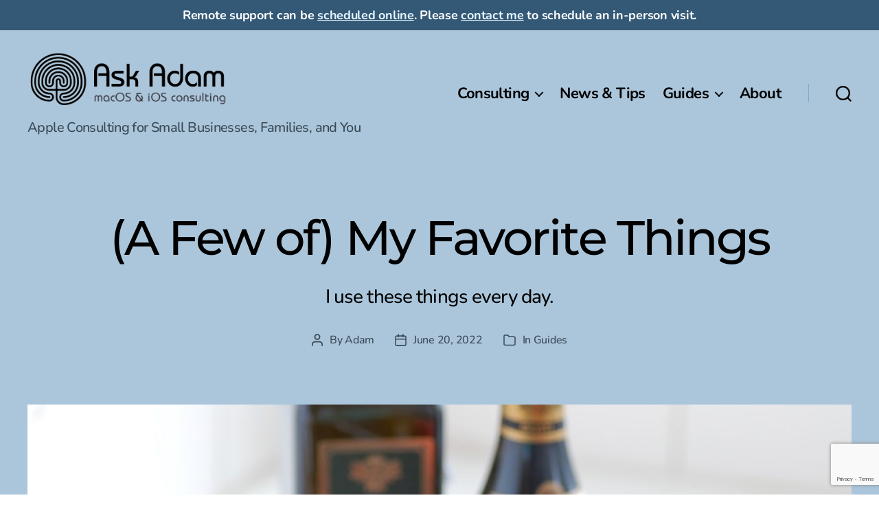

--- FILE ---
content_type: text/html; charset=UTF-8
request_url: https://askadam.io/guides/a-few-of-my-favorite-things/
body_size: 25690
content:
<!DOCTYPE html>

<html class="no-js" lang="en-US">

	<head>

		<meta charset="UTF-8">
		<meta name="viewport" content="width=device-width, initial-scale=1.0">

		<link rel="profile" href="https://gmpg.org/xfn/11">

		<title>(A Few of) My Favorite Things &#8211; Ask Adam LLC: macOS &amp; iOS consulting</title>
<meta name='robots' content='max-image-preview:large' />
<!-- Jetpack Site Verification Tags -->
<meta name="google-site-verification" content="4lyRpcGsOsblFgoBFAiqetRwDi7-ZDhYcFm3ROwIpIk" />
<link rel="preload" as="font" href="https://askadam.io/wp-content//fontsplugin/arvo/tDbN2oWUg0MKqSIg75Tv.woff2" crossorigin>
<link rel="preload" as="font" href="https://askadam.io/wp-content//fontsplugin/arvo/tDbO2oWUg0MKqSIoVLH68dr_.woff2" crossorigin>
<link rel="preload" as="font" href="https://askadam.io/wp-content//fontsplugin/arvo/tDbD2oWUg0MKqScQ7Q.woff2" crossorigin>
<link rel="preload" as="font" href="https://askadam.io/wp-content//fontsplugin/arvo/tDbM2oWUg0MKoZw1-LPK8w.woff2" crossorigin>
<link rel="preload" as="font" href="https://askadam.io/wp-content//fontsplugin/averia-serif-libre/neIbzD2ms4wxr6GvjeD0X88SHPyX2xYOpzMmw50pXrY.woff2" crossorigin>
<link rel="preload" as="font" href="https://askadam.io/wp-content//fontsplugin/averia-serif-libre/neIUzD2ms4wxr6GvjeD0X88SHPyX2xYOpzuN4Yg.woff2" crossorigin>
<link rel="preload" as="font" href="https://askadam.io/wp-content//fontsplugin/averia-serif-libre/neIbzD2ms4wxr6GvjeD0X88SHPyX2xYOpzM2xJ0pXrY.woff2" crossorigin>
<link rel="preload" as="font" href="https://askadam.io/wp-content//fontsplugin/averia-serif-libre/neIVzD2ms4wxr6GvjeD0X88SHPyX2xYGCSmaxq0r.woff2" crossorigin>
<link rel="preload" as="font" href="https://askadam.io/wp-content//fontsplugin/averia-serif-libre/neIWzD2ms4wxr6GvjeD0X88SHPyX2xYOoguP.woff2" crossorigin>
<link rel="preload" as="font" href="https://askadam.io/wp-content//fontsplugin/averia-serif-libre/neIVzD2ms4wxr6GvjeD0X88SHPyX2xYGGS6axq0r.woff2" crossorigin>
<link rel="preload" as="font" href="https://askadam.io/wp-content//fontsplugin/montserrat/JTUFjIg1_i6t8kCHKm459Wx7xQYXK0vOoz6jq5Z9WXh0pg.woff2" crossorigin>
<link rel="preload" as="font" href="https://askadam.io/wp-content//fontsplugin/montserrat/JTUSjIg1_i6t8kCHKm459Wlhyw.woff2" crossorigin>
<link rel="preload" as="font" href="https://askadam.io/wp-content//fontsplugin/nunito/XRXX3I6Li01BKofIMNaDRs4.woff2" crossorigin>
<link rel="preload" as="font" href="https://askadam.io/wp-content//fontsplugin/nunito/XRXV3I6Li01BKofINeaB.woff2" crossorigin>
<link rel='dns-prefetch' href='//kit.fontawesome.com' />
<link rel='dns-prefetch' href='//stats.wp.com' />
<link rel='dns-prefetch' href='//v0.wordpress.com' />
<link rel="alternate" type="application/rss+xml" title="Ask Adam LLC: macOS &amp; iOS consulting &raquo; Feed" href="https://askadam.io/feed/" />
<link rel="alternate" type="application/rss+xml" title="Ask Adam LLC: macOS &amp; iOS consulting &raquo; Comments Feed" href="https://askadam.io/comments/feed/" />
<link rel="alternate" type="application/rss+xml" title="Ask Adam LLC: macOS &amp; iOS consulting &raquo; (A Few of) My Favorite Things Comments Feed" href="https://askadam.io/guides/a-few-of-my-favorite-things/feed/" />
<link rel="alternate" title="oEmbed (JSON)" type="application/json+oembed" href="https://askadam.io/wp-json/oembed/1.0/embed?url=https%3A%2F%2Faskadam.io%2Fguides%2Fa-few-of-my-favorite-things%2F" />
<link rel="alternate" title="oEmbed (XML)" type="text/xml+oembed" href="https://askadam.io/wp-json/oembed/1.0/embed?url=https%3A%2F%2Faskadam.io%2Fguides%2Fa-few-of-my-favorite-things%2F&#038;format=xml" />
<style id='wp-img-auto-sizes-contain-inline-css'>
img:is([sizes=auto i],[sizes^="auto," i]){contain-intrinsic-size:3000px 1500px}
/*# sourceURL=wp-img-auto-sizes-contain-inline-css */
</style>
<link rel='stylesheet' id='jetpack_related-posts-css' href='https://askadam.io/wp-content/plugins/jetpack/modules/related-posts/related-posts.css?ver=20240116' media='all' />
<style id='wp-emoji-styles-inline-css'>

	img.wp-smiley, img.emoji {
		display: inline !important;
		border: none !important;
		box-shadow: none !important;
		height: 1em !important;
		width: 1em !important;
		margin: 0 0.07em !important;
		vertical-align: -0.1em !important;
		background: none !important;
		padding: 0 !important;
	}
/*# sourceURL=wp-emoji-styles-inline-css */
</style>
<link rel='stylesheet' id='wp-block-library-css' href='https://askadam.io/wp-includes/css/dist/block-library/style.min.css?ver=6.9' media='all' />
<style id='wp-block-heading-inline-css'>
h1:where(.wp-block-heading).has-background,h2:where(.wp-block-heading).has-background,h3:where(.wp-block-heading).has-background,h4:where(.wp-block-heading).has-background,h5:where(.wp-block-heading).has-background,h6:where(.wp-block-heading).has-background{padding:1.25em 2.375em}h1.has-text-align-left[style*=writing-mode]:where([style*=vertical-lr]),h1.has-text-align-right[style*=writing-mode]:where([style*=vertical-rl]),h2.has-text-align-left[style*=writing-mode]:where([style*=vertical-lr]),h2.has-text-align-right[style*=writing-mode]:where([style*=vertical-rl]),h3.has-text-align-left[style*=writing-mode]:where([style*=vertical-lr]),h3.has-text-align-right[style*=writing-mode]:where([style*=vertical-rl]),h4.has-text-align-left[style*=writing-mode]:where([style*=vertical-lr]),h4.has-text-align-right[style*=writing-mode]:where([style*=vertical-rl]),h5.has-text-align-left[style*=writing-mode]:where([style*=vertical-lr]),h5.has-text-align-right[style*=writing-mode]:where([style*=vertical-rl]),h6.has-text-align-left[style*=writing-mode]:where([style*=vertical-lr]),h6.has-text-align-right[style*=writing-mode]:where([style*=vertical-rl]){rotate:180deg}
/*# sourceURL=https://askadam.io/wp-includes/blocks/heading/style.min.css */
</style>
<style id='wp-block-image-inline-css'>
.wp-block-image>a,.wp-block-image>figure>a{display:inline-block}.wp-block-image img{box-sizing:border-box;height:auto;max-width:100%;vertical-align:bottom}@media not (prefers-reduced-motion){.wp-block-image img.hide{visibility:hidden}.wp-block-image img.show{animation:show-content-image .4s}}.wp-block-image[style*=border-radius] img,.wp-block-image[style*=border-radius]>a{border-radius:inherit}.wp-block-image.has-custom-border img{box-sizing:border-box}.wp-block-image.aligncenter{text-align:center}.wp-block-image.alignfull>a,.wp-block-image.alignwide>a{width:100%}.wp-block-image.alignfull img,.wp-block-image.alignwide img{height:auto;width:100%}.wp-block-image .aligncenter,.wp-block-image .alignleft,.wp-block-image .alignright,.wp-block-image.aligncenter,.wp-block-image.alignleft,.wp-block-image.alignright{display:table}.wp-block-image .aligncenter>figcaption,.wp-block-image .alignleft>figcaption,.wp-block-image .alignright>figcaption,.wp-block-image.aligncenter>figcaption,.wp-block-image.alignleft>figcaption,.wp-block-image.alignright>figcaption{caption-side:bottom;display:table-caption}.wp-block-image .alignleft{float:left;margin:.5em 1em .5em 0}.wp-block-image .alignright{float:right;margin:.5em 0 .5em 1em}.wp-block-image .aligncenter{margin-left:auto;margin-right:auto}.wp-block-image :where(figcaption){margin-bottom:1em;margin-top:.5em}.wp-block-image.is-style-circle-mask img{border-radius:9999px}@supports ((-webkit-mask-image:none) or (mask-image:none)) or (-webkit-mask-image:none){.wp-block-image.is-style-circle-mask img{border-radius:0;-webkit-mask-image:url('data:image/svg+xml;utf8,<svg viewBox="0 0 100 100" xmlns="http://www.w3.org/2000/svg"><circle cx="50" cy="50" r="50"/></svg>');mask-image:url('data:image/svg+xml;utf8,<svg viewBox="0 0 100 100" xmlns="http://www.w3.org/2000/svg"><circle cx="50" cy="50" r="50"/></svg>');mask-mode:alpha;-webkit-mask-position:center;mask-position:center;-webkit-mask-repeat:no-repeat;mask-repeat:no-repeat;-webkit-mask-size:contain;mask-size:contain}}:root :where(.wp-block-image.is-style-rounded img,.wp-block-image .is-style-rounded img){border-radius:9999px}.wp-block-image figure{margin:0}.wp-lightbox-container{display:flex;flex-direction:column;position:relative}.wp-lightbox-container img{cursor:zoom-in}.wp-lightbox-container img:hover+button{opacity:1}.wp-lightbox-container button{align-items:center;backdrop-filter:blur(16px) saturate(180%);background-color:#5a5a5a40;border:none;border-radius:4px;cursor:zoom-in;display:flex;height:20px;justify-content:center;opacity:0;padding:0;position:absolute;right:16px;text-align:center;top:16px;width:20px;z-index:100}@media not (prefers-reduced-motion){.wp-lightbox-container button{transition:opacity .2s ease}}.wp-lightbox-container button:focus-visible{outline:3px auto #5a5a5a40;outline:3px auto -webkit-focus-ring-color;outline-offset:3px}.wp-lightbox-container button:hover{cursor:pointer;opacity:1}.wp-lightbox-container button:focus{opacity:1}.wp-lightbox-container button:focus,.wp-lightbox-container button:hover,.wp-lightbox-container button:not(:hover):not(:active):not(.has-background){background-color:#5a5a5a40;border:none}.wp-lightbox-overlay{box-sizing:border-box;cursor:zoom-out;height:100vh;left:0;overflow:hidden;position:fixed;top:0;visibility:hidden;width:100%;z-index:100000}.wp-lightbox-overlay .close-button{align-items:center;cursor:pointer;display:flex;justify-content:center;min-height:40px;min-width:40px;padding:0;position:absolute;right:calc(env(safe-area-inset-right) + 16px);top:calc(env(safe-area-inset-top) + 16px);z-index:5000000}.wp-lightbox-overlay .close-button:focus,.wp-lightbox-overlay .close-button:hover,.wp-lightbox-overlay .close-button:not(:hover):not(:active):not(.has-background){background:none;border:none}.wp-lightbox-overlay .lightbox-image-container{height:var(--wp--lightbox-container-height);left:50%;overflow:hidden;position:absolute;top:50%;transform:translate(-50%,-50%);transform-origin:top left;width:var(--wp--lightbox-container-width);z-index:9999999999}.wp-lightbox-overlay .wp-block-image{align-items:center;box-sizing:border-box;display:flex;height:100%;justify-content:center;margin:0;position:relative;transform-origin:0 0;width:100%;z-index:3000000}.wp-lightbox-overlay .wp-block-image img{height:var(--wp--lightbox-image-height);min-height:var(--wp--lightbox-image-height);min-width:var(--wp--lightbox-image-width);width:var(--wp--lightbox-image-width)}.wp-lightbox-overlay .wp-block-image figcaption{display:none}.wp-lightbox-overlay button{background:none;border:none}.wp-lightbox-overlay .scrim{background-color:#fff;height:100%;opacity:.9;position:absolute;width:100%;z-index:2000000}.wp-lightbox-overlay.active{visibility:visible}@media not (prefers-reduced-motion){.wp-lightbox-overlay.active{animation:turn-on-visibility .25s both}.wp-lightbox-overlay.active img{animation:turn-on-visibility .35s both}.wp-lightbox-overlay.show-closing-animation:not(.active){animation:turn-off-visibility .35s both}.wp-lightbox-overlay.show-closing-animation:not(.active) img{animation:turn-off-visibility .25s both}.wp-lightbox-overlay.zoom.active{animation:none;opacity:1;visibility:visible}.wp-lightbox-overlay.zoom.active .lightbox-image-container{animation:lightbox-zoom-in .4s}.wp-lightbox-overlay.zoom.active .lightbox-image-container img{animation:none}.wp-lightbox-overlay.zoom.active .scrim{animation:turn-on-visibility .4s forwards}.wp-lightbox-overlay.zoom.show-closing-animation:not(.active){animation:none}.wp-lightbox-overlay.zoom.show-closing-animation:not(.active) .lightbox-image-container{animation:lightbox-zoom-out .4s}.wp-lightbox-overlay.zoom.show-closing-animation:not(.active) .lightbox-image-container img{animation:none}.wp-lightbox-overlay.zoom.show-closing-animation:not(.active) .scrim{animation:turn-off-visibility .4s forwards}}@keyframes show-content-image{0%{visibility:hidden}99%{visibility:hidden}to{visibility:visible}}@keyframes turn-on-visibility{0%{opacity:0}to{opacity:1}}@keyframes turn-off-visibility{0%{opacity:1;visibility:visible}99%{opacity:0;visibility:visible}to{opacity:0;visibility:hidden}}@keyframes lightbox-zoom-in{0%{transform:translate(calc((-100vw + var(--wp--lightbox-scrollbar-width))/2 + var(--wp--lightbox-initial-left-position)),calc(-50vh + var(--wp--lightbox-initial-top-position))) scale(var(--wp--lightbox-scale))}to{transform:translate(-50%,-50%) scale(1)}}@keyframes lightbox-zoom-out{0%{transform:translate(-50%,-50%) scale(1);visibility:visible}99%{visibility:visible}to{transform:translate(calc((-100vw + var(--wp--lightbox-scrollbar-width))/2 + var(--wp--lightbox-initial-left-position)),calc(-50vh + var(--wp--lightbox-initial-top-position))) scale(var(--wp--lightbox-scale));visibility:hidden}}
/*# sourceURL=https://askadam.io/wp-includes/blocks/image/style.min.css */
</style>
<style id='wp-block-columns-inline-css'>
.wp-block-columns{box-sizing:border-box;display:flex;flex-wrap:wrap!important}@media (min-width:782px){.wp-block-columns{flex-wrap:nowrap!important}}.wp-block-columns{align-items:normal!important}.wp-block-columns.are-vertically-aligned-top{align-items:flex-start}.wp-block-columns.are-vertically-aligned-center{align-items:center}.wp-block-columns.are-vertically-aligned-bottom{align-items:flex-end}@media (max-width:781px){.wp-block-columns:not(.is-not-stacked-on-mobile)>.wp-block-column{flex-basis:100%!important}}@media (min-width:782px){.wp-block-columns:not(.is-not-stacked-on-mobile)>.wp-block-column{flex-basis:0;flex-grow:1}.wp-block-columns:not(.is-not-stacked-on-mobile)>.wp-block-column[style*=flex-basis]{flex-grow:0}}.wp-block-columns.is-not-stacked-on-mobile{flex-wrap:nowrap!important}.wp-block-columns.is-not-stacked-on-mobile>.wp-block-column{flex-basis:0;flex-grow:1}.wp-block-columns.is-not-stacked-on-mobile>.wp-block-column[style*=flex-basis]{flex-grow:0}:where(.wp-block-columns){margin-bottom:1.75em}:where(.wp-block-columns.has-background){padding:1.25em 2.375em}.wp-block-column{flex-grow:1;min-width:0;overflow-wrap:break-word;word-break:break-word}.wp-block-column.is-vertically-aligned-top{align-self:flex-start}.wp-block-column.is-vertically-aligned-center{align-self:center}.wp-block-column.is-vertically-aligned-bottom{align-self:flex-end}.wp-block-column.is-vertically-aligned-stretch{align-self:stretch}.wp-block-column.is-vertically-aligned-bottom,.wp-block-column.is-vertically-aligned-center,.wp-block-column.is-vertically-aligned-top{width:100%}
/*# sourceURL=https://askadam.io/wp-includes/blocks/columns/style.min.css */
</style>
<style id='wp-block-group-inline-css'>
.wp-block-group{box-sizing:border-box}:where(.wp-block-group.wp-block-group-is-layout-constrained){position:relative}
/*# sourceURL=https://askadam.io/wp-includes/blocks/group/style.min.css */
</style>
<style id='wp-block-paragraph-inline-css'>
.is-small-text{font-size:.875em}.is-regular-text{font-size:1em}.is-large-text{font-size:2.25em}.is-larger-text{font-size:3em}.has-drop-cap:not(:focus):first-letter{float:left;font-size:8.4em;font-style:normal;font-weight:100;line-height:.68;margin:.05em .1em 0 0;text-transform:uppercase}body.rtl .has-drop-cap:not(:focus):first-letter{float:none;margin-left:.1em}p.has-drop-cap.has-background{overflow:hidden}:root :where(p.has-background){padding:1.25em 2.375em}:where(p.has-text-color:not(.has-link-color)) a{color:inherit}p.has-text-align-left[style*="writing-mode:vertical-lr"],p.has-text-align-right[style*="writing-mode:vertical-rl"]{rotate:180deg}
/*# sourceURL=https://askadam.io/wp-includes/blocks/paragraph/style.min.css */
</style>
<style id='global-styles-inline-css'>
:root{--wp--preset--aspect-ratio--square: 1;--wp--preset--aspect-ratio--4-3: 4/3;--wp--preset--aspect-ratio--3-4: 3/4;--wp--preset--aspect-ratio--3-2: 3/2;--wp--preset--aspect-ratio--2-3: 2/3;--wp--preset--aspect-ratio--16-9: 16/9;--wp--preset--aspect-ratio--9-16: 9/16;--wp--preset--color--black: #000000;--wp--preset--color--cyan-bluish-gray: #abb8c3;--wp--preset--color--white: #ffffff;--wp--preset--color--pale-pink: #f78da7;--wp--preset--color--vivid-red: #cf2e2e;--wp--preset--color--luminous-vivid-orange: #ff6900;--wp--preset--color--luminous-vivid-amber: #fcb900;--wp--preset--color--light-green-cyan: #7bdcb5;--wp--preset--color--vivid-green-cyan: #00d084;--wp--preset--color--pale-cyan-blue: #8ed1fc;--wp--preset--color--vivid-cyan-blue: #0693e3;--wp--preset--color--vivid-purple: #9b51e0;--wp--preset--color--accent: #1f7cb7;--wp--preset--color--primary: #000000;--wp--preset--color--secondary: #6d6d6d;--wp--preset--color--subtle-background: #dbdbdb;--wp--preset--color--background: #ffffff;--wp--preset--gradient--vivid-cyan-blue-to-vivid-purple: linear-gradient(135deg,rgb(6,147,227) 0%,rgb(155,81,224) 100%);--wp--preset--gradient--light-green-cyan-to-vivid-green-cyan: linear-gradient(135deg,rgb(122,220,180) 0%,rgb(0,208,130) 100%);--wp--preset--gradient--luminous-vivid-amber-to-luminous-vivid-orange: linear-gradient(135deg,rgb(252,185,0) 0%,rgb(255,105,0) 100%);--wp--preset--gradient--luminous-vivid-orange-to-vivid-red: linear-gradient(135deg,rgb(255,105,0) 0%,rgb(207,46,46) 100%);--wp--preset--gradient--very-light-gray-to-cyan-bluish-gray: linear-gradient(135deg,rgb(238,238,238) 0%,rgb(169,184,195) 100%);--wp--preset--gradient--cool-to-warm-spectrum: linear-gradient(135deg,rgb(74,234,220) 0%,rgb(151,120,209) 20%,rgb(207,42,186) 40%,rgb(238,44,130) 60%,rgb(251,105,98) 80%,rgb(254,248,76) 100%);--wp--preset--gradient--blush-light-purple: linear-gradient(135deg,rgb(255,206,236) 0%,rgb(152,150,240) 100%);--wp--preset--gradient--blush-bordeaux: linear-gradient(135deg,rgb(254,205,165) 0%,rgb(254,45,45) 50%,rgb(107,0,62) 100%);--wp--preset--gradient--luminous-dusk: linear-gradient(135deg,rgb(255,203,112) 0%,rgb(199,81,192) 50%,rgb(65,88,208) 100%);--wp--preset--gradient--pale-ocean: linear-gradient(135deg,rgb(255,245,203) 0%,rgb(182,227,212) 50%,rgb(51,167,181) 100%);--wp--preset--gradient--electric-grass: linear-gradient(135deg,rgb(202,248,128) 0%,rgb(113,206,126) 100%);--wp--preset--gradient--midnight: linear-gradient(135deg,rgb(2,3,129) 0%,rgb(40,116,252) 100%);--wp--preset--font-size--small: 18px;--wp--preset--font-size--medium: 20px;--wp--preset--font-size--large: 26.25px;--wp--preset--font-size--x-large: 42px;--wp--preset--font-size--normal: 21px;--wp--preset--font-size--larger: 32px;--wp--preset--font-family--nunito: Nunito;--wp--preset--font-family--montserrat: Montserrat;--wp--preset--font-family--arvo: Arvo;--wp--preset--font-family--averia-serif-libre: Averia Serif Libre;--wp--preset--spacing--20: 0.44rem;--wp--preset--spacing--30: 0.67rem;--wp--preset--spacing--40: 1rem;--wp--preset--spacing--50: 1.5rem;--wp--preset--spacing--60: 2.25rem;--wp--preset--spacing--70: 3.38rem;--wp--preset--spacing--80: 5.06rem;--wp--preset--shadow--natural: 6px 6px 9px rgba(0, 0, 0, 0.2);--wp--preset--shadow--deep: 12px 12px 50px rgba(0, 0, 0, 0.4);--wp--preset--shadow--sharp: 6px 6px 0px rgba(0, 0, 0, 0.2);--wp--preset--shadow--outlined: 6px 6px 0px -3px rgb(255, 255, 255), 6px 6px rgb(0, 0, 0);--wp--preset--shadow--crisp: 6px 6px 0px rgb(0, 0, 0);}:where(.is-layout-flex){gap: 0.5em;}:where(.is-layout-grid){gap: 0.5em;}body .is-layout-flex{display: flex;}.is-layout-flex{flex-wrap: wrap;align-items: center;}.is-layout-flex > :is(*, div){margin: 0;}body .is-layout-grid{display: grid;}.is-layout-grid > :is(*, div){margin: 0;}:where(.wp-block-columns.is-layout-flex){gap: 2em;}:where(.wp-block-columns.is-layout-grid){gap: 2em;}:where(.wp-block-post-template.is-layout-flex){gap: 1.25em;}:where(.wp-block-post-template.is-layout-grid){gap: 1.25em;}.has-black-color{color: var(--wp--preset--color--black) !important;}.has-cyan-bluish-gray-color{color: var(--wp--preset--color--cyan-bluish-gray) !important;}.has-white-color{color: var(--wp--preset--color--white) !important;}.has-pale-pink-color{color: var(--wp--preset--color--pale-pink) !important;}.has-vivid-red-color{color: var(--wp--preset--color--vivid-red) !important;}.has-luminous-vivid-orange-color{color: var(--wp--preset--color--luminous-vivid-orange) !important;}.has-luminous-vivid-amber-color{color: var(--wp--preset--color--luminous-vivid-amber) !important;}.has-light-green-cyan-color{color: var(--wp--preset--color--light-green-cyan) !important;}.has-vivid-green-cyan-color{color: var(--wp--preset--color--vivid-green-cyan) !important;}.has-pale-cyan-blue-color{color: var(--wp--preset--color--pale-cyan-blue) !important;}.has-vivid-cyan-blue-color{color: var(--wp--preset--color--vivid-cyan-blue) !important;}.has-vivid-purple-color{color: var(--wp--preset--color--vivid-purple) !important;}.has-black-background-color{background-color: var(--wp--preset--color--black) !important;}.has-cyan-bluish-gray-background-color{background-color: var(--wp--preset--color--cyan-bluish-gray) !important;}.has-white-background-color{background-color: var(--wp--preset--color--white) !important;}.has-pale-pink-background-color{background-color: var(--wp--preset--color--pale-pink) !important;}.has-vivid-red-background-color{background-color: var(--wp--preset--color--vivid-red) !important;}.has-luminous-vivid-orange-background-color{background-color: var(--wp--preset--color--luminous-vivid-orange) !important;}.has-luminous-vivid-amber-background-color{background-color: var(--wp--preset--color--luminous-vivid-amber) !important;}.has-light-green-cyan-background-color{background-color: var(--wp--preset--color--light-green-cyan) !important;}.has-vivid-green-cyan-background-color{background-color: var(--wp--preset--color--vivid-green-cyan) !important;}.has-pale-cyan-blue-background-color{background-color: var(--wp--preset--color--pale-cyan-blue) !important;}.has-vivid-cyan-blue-background-color{background-color: var(--wp--preset--color--vivid-cyan-blue) !important;}.has-vivid-purple-background-color{background-color: var(--wp--preset--color--vivid-purple) !important;}.has-black-border-color{border-color: var(--wp--preset--color--black) !important;}.has-cyan-bluish-gray-border-color{border-color: var(--wp--preset--color--cyan-bluish-gray) !important;}.has-white-border-color{border-color: var(--wp--preset--color--white) !important;}.has-pale-pink-border-color{border-color: var(--wp--preset--color--pale-pink) !important;}.has-vivid-red-border-color{border-color: var(--wp--preset--color--vivid-red) !important;}.has-luminous-vivid-orange-border-color{border-color: var(--wp--preset--color--luminous-vivid-orange) !important;}.has-luminous-vivid-amber-border-color{border-color: var(--wp--preset--color--luminous-vivid-amber) !important;}.has-light-green-cyan-border-color{border-color: var(--wp--preset--color--light-green-cyan) !important;}.has-vivid-green-cyan-border-color{border-color: var(--wp--preset--color--vivid-green-cyan) !important;}.has-pale-cyan-blue-border-color{border-color: var(--wp--preset--color--pale-cyan-blue) !important;}.has-vivid-cyan-blue-border-color{border-color: var(--wp--preset--color--vivid-cyan-blue) !important;}.has-vivid-purple-border-color{border-color: var(--wp--preset--color--vivid-purple) !important;}.has-vivid-cyan-blue-to-vivid-purple-gradient-background{background: var(--wp--preset--gradient--vivid-cyan-blue-to-vivid-purple) !important;}.has-light-green-cyan-to-vivid-green-cyan-gradient-background{background: var(--wp--preset--gradient--light-green-cyan-to-vivid-green-cyan) !important;}.has-luminous-vivid-amber-to-luminous-vivid-orange-gradient-background{background: var(--wp--preset--gradient--luminous-vivid-amber-to-luminous-vivid-orange) !important;}.has-luminous-vivid-orange-to-vivid-red-gradient-background{background: var(--wp--preset--gradient--luminous-vivid-orange-to-vivid-red) !important;}.has-very-light-gray-to-cyan-bluish-gray-gradient-background{background: var(--wp--preset--gradient--very-light-gray-to-cyan-bluish-gray) !important;}.has-cool-to-warm-spectrum-gradient-background{background: var(--wp--preset--gradient--cool-to-warm-spectrum) !important;}.has-blush-light-purple-gradient-background{background: var(--wp--preset--gradient--blush-light-purple) !important;}.has-blush-bordeaux-gradient-background{background: var(--wp--preset--gradient--blush-bordeaux) !important;}.has-luminous-dusk-gradient-background{background: var(--wp--preset--gradient--luminous-dusk) !important;}.has-pale-ocean-gradient-background{background: var(--wp--preset--gradient--pale-ocean) !important;}.has-electric-grass-gradient-background{background: var(--wp--preset--gradient--electric-grass) !important;}.has-midnight-gradient-background{background: var(--wp--preset--gradient--midnight) !important;}.has-small-font-size{font-size: var(--wp--preset--font-size--small) !important;}.has-medium-font-size{font-size: var(--wp--preset--font-size--medium) !important;}.has-large-font-size{font-size: var(--wp--preset--font-size--large) !important;}.has-x-large-font-size{font-size: var(--wp--preset--font-size--x-large) !important;}.has-nunito-font-family{font-family: var(--wp--preset--font-family--nunito) !important;}.has-montserrat-font-family{font-family: var(--wp--preset--font-family--montserrat) !important;}.has-arvo-font-family{font-family: var(--wp--preset--font-family--arvo) !important;}.has-averia-serif-libre-font-family{font-family: var(--wp--preset--font-family--averia-serif-libre) !important;}
:where(.wp-block-columns.is-layout-flex){gap: 2em;}:where(.wp-block-columns.is-layout-grid){gap: 2em;}
/*# sourceURL=global-styles-inline-css */
</style>
<style id='core-block-supports-inline-css'>
.wp-container-core-group-is-layout-ad2f72ca{flex-wrap:nowrap;}.wp-container-core-columns-is-layout-9d6595d7{flex-wrap:nowrap;}
/*# sourceURL=core-block-supports-inline-css */
</style>

<style id='classic-theme-styles-inline-css'>
/*! This file is auto-generated */
.wp-block-button__link{color:#fff;background-color:#32373c;border-radius:9999px;box-shadow:none;text-decoration:none;padding:calc(.667em + 2px) calc(1.333em + 2px);font-size:1.125em}.wp-block-file__button{background:#32373c;color:#fff;text-decoration:none}
/*# sourceURL=/wp-includes/css/classic-themes.min.css */
</style>
<style id='font-awesome-svg-styles-default-inline-css'>
.svg-inline--fa {
  display: inline-block;
  height: 1em;
  overflow: visible;
  vertical-align: -.125em;
}
/*# sourceURL=font-awesome-svg-styles-default-inline-css */
</style>
<link rel='stylesheet' id='font-awesome-svg-styles-css' href='https://askadam.io/wp-content/uploads/font-awesome/v6.7.2/css/svg-with-js.css' media='all' />
<style id='font-awesome-svg-styles-inline-css'>
   .wp-block-font-awesome-icon svg::before,
   .wp-rich-text-font-awesome-icon svg::before {content: unset;}
/*# sourceURL=font-awesome-svg-styles-inline-css */
</style>
<link rel='stylesheet' id='contact-form-7-css' href='https://askadam.io/wp-content/plugins/contact-form-7/includes/css/styles.css?ver=6.1.4' media='all' />
<link rel='stylesheet' id='simple-banner-style-css' href='https://askadam.io/wp-content/plugins/simple-banner/simple-banner.css?ver=3.2.0' media='all' />
<link rel='stylesheet' id='mc4wp-form-basic-css' href='https://askadam.io/wp-content/plugins/mailchimp-for-wp/assets/css/form-basic.css?ver=4.10.9' media='all' />
<link rel='stylesheet' id='dashicons-css' href='https://askadam.io/wp-includes/css/dashicons.min.css?ver=6.9' media='all' />
<link rel='stylesheet' id='twentytwenty-style-css' href='https://askadam.io/wp-content/themes/twentytwenty/style.css?ver=3.0' media='all' />
<style id='twentytwenty-style-inline-css'>
.color-accent,.color-accent-hover:hover,.color-accent-hover:focus,:root .has-accent-color,.has-drop-cap:not(:focus):first-letter,.wp-block-button.is-style-outline,a { color: #1f7cb7; }blockquote,.border-color-accent,.border-color-accent-hover:hover,.border-color-accent-hover:focus { border-color: #1f7cb7; }button,.button,.faux-button,.wp-block-button__link,.wp-block-file .wp-block-file__button,input[type="button"],input[type="reset"],input[type="submit"],.bg-accent,.bg-accent-hover:hover,.bg-accent-hover:focus,:root .has-accent-background-color,.comment-reply-link { background-color: #1f7cb7; }.fill-children-accent,.fill-children-accent * { fill: #1f7cb7; }:root .has-background-color,button,.button,.faux-button,.wp-block-button__link,.wp-block-file__button,input[type="button"],input[type="reset"],input[type="submit"],.wp-block-button,.comment-reply-link,.has-background.has-primary-background-color:not(.has-text-color),.has-background.has-primary-background-color *:not(.has-text-color),.has-background.has-accent-background-color:not(.has-text-color),.has-background.has-accent-background-color *:not(.has-text-color) { color: #ffffff; }:root .has-background-background-color { background-color: #ffffff; }body,.entry-title a,:root .has-primary-color { color: #000000; }:root .has-primary-background-color { background-color: #000000; }cite,figcaption,.wp-caption-text,.post-meta,.entry-content .wp-block-archives li,.entry-content .wp-block-categories li,.entry-content .wp-block-latest-posts li,.wp-block-latest-comments__comment-date,.wp-block-latest-posts__post-date,.wp-block-embed figcaption,.wp-block-image figcaption,.wp-block-pullquote cite,.comment-metadata,.comment-respond .comment-notes,.comment-respond .logged-in-as,.pagination .dots,.entry-content hr:not(.has-background),hr.styled-separator,:root .has-secondary-color { color: #6d6d6d; }:root .has-secondary-background-color { background-color: #6d6d6d; }pre,fieldset,input,textarea,table,table *,hr { border-color: #dbdbdb; }caption,code,code,kbd,samp,.wp-block-table.is-style-stripes tbody tr:nth-child(odd),:root .has-subtle-background-background-color { background-color: #dbdbdb; }.wp-block-table.is-style-stripes { border-bottom-color: #dbdbdb; }.wp-block-latest-posts.is-grid li { border-top-color: #dbdbdb; }:root .has-subtle-background-color { color: #dbdbdb; }body:not(.overlay-header) .primary-menu > li > a,body:not(.overlay-header) .primary-menu > li > .icon,.modal-menu a,.footer-menu a, .footer-widgets a:where(:not(.wp-block-button__link)),#site-footer .wp-block-button.is-style-outline,.wp-block-pullquote:before,.singular:not(.overlay-header) .entry-header a,.archive-header a,.header-footer-group .color-accent,.header-footer-group .color-accent-hover:hover { color: #0a527f; }.social-icons a,#site-footer button:not(.toggle),#site-footer .button,#site-footer .faux-button,#site-footer .wp-block-button__link,#site-footer .wp-block-file__button,#site-footer input[type="button"],#site-footer input[type="reset"],#site-footer input[type="submit"] { background-color: #0a527f; }.social-icons a,body:not(.overlay-header) .primary-menu ul,.header-footer-group button,.header-footer-group .button,.header-footer-group .faux-button,.header-footer-group .wp-block-button:not(.is-style-outline) .wp-block-button__link,.header-footer-group .wp-block-file__button,.header-footer-group input[type="button"],.header-footer-group input[type="reset"],.header-footer-group input[type="submit"] { color: #abc6db; }#site-header,.footer-nav-widgets-wrapper,#site-footer,.menu-modal,.menu-modal-inner,.search-modal-inner,.archive-header,.singular .entry-header,.singular .featured-media:before,.wp-block-pullquote:before { background-color: #abc6db; }.header-footer-group,body:not(.overlay-header) #site-header .toggle,.menu-modal .toggle { color: #000000; }body:not(.overlay-header) .primary-menu ul { background-color: #000000; }body:not(.overlay-header) .primary-menu > li > ul:after { border-bottom-color: #000000; }body:not(.overlay-header) .primary-menu ul ul:after { border-left-color: #000000; }.site-description,body:not(.overlay-header) .toggle-inner .toggle-text,.widget .post-date,.widget .rss-date,.widget_archive li,.widget_categories li,.widget cite,.widget_pages li,.widget_meta li,.widget_nav_menu li,.powered-by-wordpress,.footer-credits .privacy-policy,.to-the-top,.singular .entry-header .post-meta,.singular:not(.overlay-header) .entry-header .post-meta a { color: #394955; }.header-footer-group pre,.header-footer-group fieldset,.header-footer-group input,.header-footer-group textarea,.header-footer-group table,.header-footer-group table *,.footer-nav-widgets-wrapper,#site-footer,.menu-modal nav *,.footer-widgets-outer-wrapper,.footer-top { border-color: #82aac8; }.header-footer-group table caption,body:not(.overlay-header) .header-inner .toggle-wrapper::before { background-color: #82aac8; }
/*# sourceURL=twentytwenty-style-inline-css */
</style>
<link rel='stylesheet' id='twentytwenty-fonts-css' href='https://askadam.io/wp-content/themes/twentytwenty/assets/css/font-inter.css?ver=3.0' media='all' />
<link rel='stylesheet' id='twentytwenty-print-style-css' href='https://askadam.io/wp-content/themes/twentytwenty/print.css?ver=3.0' media='print' />
<link rel='stylesheet' id='twentytwenty-jetpack-css' href='https://askadam.io/wp-content/plugins/jetpack/modules/theme-tools/compat/twentytwenty.css?ver=15.4' media='all' />
<style id='twentytwenty-jetpack-inline-css'>

	.infinite-scroll #site-content #infinite-handle span button,
	.infinite-scroll #site-content #infinite-handle span button:hover,
	.infinite-scroll #site-content #infinite-handle span button:focus {
		background: #1f7cb7;
		color: #ffffff;
	}
	#site-content .entry-content div.sharedaddy h3.sd-title,
	#site-content .entry-content h3.sd-title,
	#site-content .entry-content #jp-relatedposts h3.jp-relatedposts-headline {
		color: #6d6d6d;
	}
	
/*# sourceURL=twentytwenty-jetpack-inline-css */
</style>
<link rel='stylesheet' id='olympus-google-fonts-css' href='https://askadam.io/wp-content/fontsplugin/f6036c5dfc2e710f1495ddc4dffef05d.css?ver=4.0.0' media='all' />
<link rel='stylesheet' id='sharedaddy-css' href='https://askadam.io/wp-content/plugins/jetpack/modules/sharedaddy/sharing.css?ver=15.4' media='all' />
<link rel='stylesheet' id='social-logos-css' href='https://askadam.io/wp-content/plugins/jetpack/_inc/social-logos/social-logos.min.css?ver=15.4' media='all' />
<script id="jetpack_related-posts-js-extra">
var related_posts_js_options = {"post_heading":"h4"};
//# sourceURL=jetpack_related-posts-js-extra
</script>
<script src="https://askadam.io/wp-content/plugins/jetpack/_inc/build/related-posts/related-posts.min.js?ver=20240116" id="jetpack_related-posts-js"></script>
<script src="https://askadam.io/wp-includes/js/jquery/jquery.min.js?ver=3.7.1" id="jquery-core-js"></script>
<script src="https://askadam.io/wp-includes/js/jquery/jquery-migrate.min.js?ver=3.4.1" id="jquery-migrate-js"></script>
<script id="simple-banner-script-js-before">
const simpleBannerScriptParams = {"pro_version_enabled":"","debug_mode":"","id":135907,"version":"3.2.0","banner_params":[{"hide_simple_banner":"no","simple_banner_prepend_element":"body","simple_banner_position":"static","header_margin":"","header_padding":"","wp_body_open_enabled":"","wp_body_open":true,"simple_banner_z_index":"","simple_banner_text":"Remote support can be <a href=\"https:\/\/askad.am\/cal\">scheduled online<\/a>. Please <a href=\"\/help\">contact me<\/a> to schedule an in-person visit.","disabled_on_current_page":false,"disabled_pages_array":[],"is_current_page_a_post":true,"disabled_on_posts":"","simple_banner_disabled_page_paths":"","simple_banner_font_size":"","simple_banner_color":"#345977","simple_banner_text_color":"#ffffff","simple_banner_link_color":"#e7f5fe","simple_banner_close_color":"","simple_banner_custom_css":"","simple_banner_scrolling_custom_css":"","simple_banner_text_custom_css":"","simple_banner_button_css":"","site_custom_css":"","keep_site_custom_css":"","site_custom_js":"","keep_site_custom_js":"","close_button_enabled":"","close_button_expiration":"","close_button_cookie_set":false,"current_date":{"date":"2026-01-15 13:37:03.939563","timezone_type":3,"timezone":"UTC"},"start_date":{"date":"2026-01-15 13:37:03.939583","timezone_type":3,"timezone":"UTC"},"end_date":{"date":"2026-01-15 13:37:03.939589","timezone_type":3,"timezone":"UTC"},"simple_banner_start_after_date":"","simple_banner_remove_after_date":"","simple_banner_insert_inside_element":""}]}
//# sourceURL=simple-banner-script-js-before
</script>
<script src="https://askadam.io/wp-content/plugins/simple-banner/simple-banner.js?ver=3.2.0" id="simple-banner-script-js"></script>
<script src="https://askadam.io/wp-content/themes/twentytwenty/assets/js/index.js?ver=3.0" id="twentytwenty-js-js" defer data-wp-strategy="defer"></script>
<script defer crossorigin="anonymous" src="https://kit.fontawesome.com/708bcda894.js" id="font-awesome-official-js"></script>
<link rel="https://api.w.org/" href="https://askadam.io/wp-json/" /><link rel="alternate" title="JSON" type="application/json" href="https://askadam.io/wp-json/wp/v2/posts/135907" /><link rel="EditURI" type="application/rsd+xml" title="RSD" href="https://askadam.io/xmlrpc.php?rsd" />
<meta name="generator" content="WordPress 6.9" />
<link rel="canonical" href="https://askadam.io/guides/a-few-of-my-favorite-things/" />
<link rel='shortlink' href='https://askadam.io/?p=135907' />
    <style type="text/css">
        #cseo-product-gallery {
            width: 500pt;
            margin: 0 auto;
            padding: 20pt;
            border-color: #ccc;
            border-width: 1pt;
            border-style: solid;
            border-radius: 4pt;
        }
        #cseo-product-galley-fullimage {
            list-style: none;
            width: auto;
            height: 400pt;
            margin: 0pt;
            padding: 0pt;
            overflow: hidden;
        }
        #cseo-product-galley-fullimage li img {
            display: block;
            margin: 0 auto;
            width: auto;
            height: 400pt;
        }
        #cseo-product-galley-thumbimage {
            list-style: none;
            overflow: hidden;
            float: left;
        }
        #cseo-product-galley-thumbimage li {
            float: left;
        }
        #cseo-product-galley-thumbimage li img {
            position:relative;
            float: left;
            border: 1pt solid white;
            opacity: 0.7;
            width: auto;
            height: 50pt;
            border-style: solid;
            border-width: 1px;
            border-color: transparent;
        }
        #cseo-product-galley-thumbimage li img:hover {
            opacity: 1;
            border-style: solid;
            border-color: #eee;
        }
        .cseo-product-galley-button {
            font-family: Arial,Helvetica,sans-serif;
            font-size: 32pt;
            font-weight: bold;
            box-shadow: 1pt 1pt 1pt 0 rgba(0, 0, 0, 0.4);
            border-radius :12pt;
            background-image: linear-gradient(#ffe700, #ff9700);
            text-decoration: none !important;
            cursor: pointer;
            color: black !important;
            border-width: 2pt;
            border-style: solid;
            border-color: #ff9100;
            padding: 12pt 28pt;
        }
        .cseo-product-galley-button:hover {
            margin: 1pt 1pt;
            color: black;
            background-image: linear-gradient(#ffd700, #ff8700);
        }
    </style>
    <!--Customizer CSS-->
<style type="text/css">
.powered-by-wordpress a {
    color: #1f7cb7;
}
.header-titles { display:block; }.site-description { font-size:2rem; }.site-title a { font-weight: 600; }ul.primary-menu { font-size:2.2rem; }.modal-menu > li > a, .modal-menu > li > .ancestor-wrapper > a {
    font-size: 2.1666666666667rem;
}
@media (min-width: 700px) {
    .modal-menu > li > a, .modal-menu > li > .ancestor-wrapper > a {
        font-size: 2.6rem;
    }
}
ul.primary-menu, .modal-menu > li > a, .modal-menu > li > .ancestor-wrapper > a { font-weight: 700; }.toggle .toggle-text { display:none; }.archive-header { display:none; }.archive-title {
    font-size: 2.55rem;
}
@media (min-width: 700px) {
    .archive-title {
        font-size: 3.4rem;
    }
}
.singular .entry-header {
    padding-bottom: 4.1rem;
}
@media (min-width: 700px) {
    .singular .entry-header {
        padding-bottom: 8.2rem;
    }
}
h1.entry-title, h2.entry-title {
    font-size: 3rem;
}
@media (min-width: 700px) {
    h1.entry-title, h2.entry-title {
        font-size: 5.3333333333333rem;
    }
}
@media (min-width: 1220px) {
    h1.entry-title, h2.entry-title {
        font-size: 7rem;
    }
}
.page h1.entry-title, h2.entry-title {
    font-size: 3.5142857142857rem;
}
@media (min-width: 700px) {
    .page h1.entry-title, h2.entry-title {
        font-size: 6.247619047619rem;
    }
}
@media (min-width: 1220px) {
    .page h1.entry-title, h2.entry-title {
        font-size: 8.2rem;
    }
}
.singular .intro-text {
    font-size: 1.75rem;
}
@media (min-width: 700px) {
    .singular .intro-text {
        font-size: 2.275rem;
    }
}
@media (min-width: 1000px) {
    .singular .intro-text {
        font-size: 2.45rem;
    }
}
@media (min-width: 1220px) {
    .singular .intro-text {
        font-size: 2.8rem;
    }
}
.entry-content > *:not(.alignwide):not(.alignfull):not(.alignleft):not(.alignright):not(.is-style-wide), #site-content-wrapper { max-width: 76.8rem; }@media (min-width: 660px) {
	.entry-content > .wp-block-image figure.alignleft, .entry-content > .wp-block-image figure.alignright {
        position: static;
        max-width: 26rem;
	}
	.entry-content > .wp-block-image figure.alignleft {
        margin-left: 0;
        margin-right: 1em;
	}
	.entry-content > .wp-block-image figure.alignright {
        margin-right: 0;
        margin-left: 1em;
	}
}
@media (min-width: 1000px) {
	.entry-content > .wp-block-pullquote.alignleft, .entry-content > .wp-block-pullquote.alignright {
        position: relative;
        max-width: 26rem;
	}
	.entry-content > .wp-block-pullquote.alignleft {
        right: auto;
        margin-left: 2rem;
	}
	.entry-content > .wp-block-pullquote.alignright {
        left: auto;
        margin-right: 2rem;
	}
	.entry-content > .wp-block-image figure.alignleft, .entry-content > .wp-block-image figure.alignright {
        position: static;
        max-width: 26rem;
	}
	.entry-content > .wp-block-image figure.alignleft {
        right: calc((100vw - 76.8rem) / 2 + 76.8rem + 4rem);
        margin-left: 0;
        margin-right: 1em;
	}
	.entry-content > .wp-block-image figure.alignright {
        left: calc((100vw - 76.8rem) / 2 + 76.8rem + 4rem);
        margin-right: 0;
        margin-left: 1em;
	}
}
@media (min-width: 1280px) {
	.entry-content > .wp-block-image figure.alignleft, .entry-content > .wp-block-image figure.alignright {
        position: static;
        max-width: 26rem;
	}
	.entry-content > .wp-block-image figure.alignleft {
        right: calc((100vw - 76.8rem) / 2 + 76.8rem + 4rem);
        margin-left: 0;
        margin-right: 1em;
	}
	.entry-content > .wp-block-image figure.alignright {
        left: calc((100vw - 76.8rem) / 2 + 76.8rem + 4rem);
        margin-right: 0;
        margin-left: 1em;
	}
}
@media (min-width: 1388px) {
	.entry-content > .wp-block-pullquote.alignleft, .entry-content > .wp-block-pullquote.alignright {
        position: absolute;
        max-width: calc((100% - 76.8rem) / 2 - 6rem);
	}
	.entry-content > .wp-block-pullquote.alignleft {
        right: calc((100vw - 76.8rem) / 2 + 76.8rem + 2rem);
        margin-left: -31rem;
	}
	.entry-content > .wp-block-pullquote.alignright {
        left: calc((100vw - 76.8rem) / 2 + 76.8rem + 2rem);
        margin-right: -31rem;
	}
	.entry-content > .wp-block-image figure.alignleft, .entry-content > .wp-block-image figure.alignright {
        position: absolute;
        max-width: calc((100% - 76.8rem) / 2 - 4rem);
	}
	.entry-content > .wp-block-image figure.alignleft {
        right: calc((100vw - 76.8rem) / 2 + 76.8rem + 4rem);
        margin-left: -29rem;
        margin-right: -2rem;
	}
	.entry-content > .wp-block-image figure.alignright {
        left: calc((100vw - 76.8rem) / 2 + 76.8rem + 4rem);
        margin-right: -29rem;
        margin-left: -2rem;
	}
}

.entry-content hr, hr.styled-separator {
    border-top: 1px dashed #6d6d6d;
    position: static;
}
.entry-content hr::before, .entry-content hr::after, hr.styled-separator::before, hr.styled-separator::after {
    display: none;
}
.footer-menu {
    font-size: 1.8rem;
}
@media (min-width: 700px) {
    .footer-menu {
        font-size: 2.4rem;
    }
}
@media (min-width: 1000px) {
    .footer-menu {
    font-size: 1.2rem;
    }
}
@media (min-width: 1220px) {
    .footer-menu {
        font-size: 2.4rem;
    }
}
.footer-social { justify-content: right; }.footer-widgets-outer-wrapper {
    padding-top: 2.025rem;
}
@media (min-width: 700px) {
    .footer-widgets-outer-wrapper {
        padding-top: 5.4rem;
    }
}
.footer-widgets-outer-wrapper {
    padding-bottom: 1.5rem;
}
@media (min-width: 700px) {
    .footer-widgets-outer-wrapper {
        padding-bottom: 4rem;
    }
}
#site-footer {
    padding: 2.9rem 0;
}
.footer-top-hidden #site-footer {
    margin-top: 2.9rem;
}
@media (min-width: 700px) {
    .footer-top-hidden #site-footer {
        margin-top: 3.8666666666667rem;
        padding: 3.8666666666667rem 0;
    }
}
.footer-top-visible .footer-nav-widgets-wrapper, .footer-top-hidden #site-footer {
    margin-top: 4.9rem;
}
@media (min-width: 700px) {
    .footer-top-visible .footer-nav-widgets-wrapper, .footer-top-hidden #site-footer {
        margin-top: 7.84rem;
    }
}
.footer-copyright { display:none; }.powered-by-wordpress {
    display: none;
}
</style> 
<!--/Customizer CSS-->
<style id="simple-banner-position" type="text/css">.simple-banner{position:static;}</style><style id="simple-banner-background-color" type="text/css">.simple-banner{background:#345977;}</style><style id="simple-banner-text-color" type="text/css">.simple-banner .simple-banner-text{color:#ffffff;}</style><style id="simple-banner-link-color" type="text/css">.simple-banner .simple-banner-text a{color:#e7f5fe;}</style><style id="simple-banner-z-index" type="text/css">.simple-banner{z-index: 99999;}</style><style id="simple-banner-site-custom-css-dummy" type="text/css"></style><script id="simple-banner-site-custom-js-dummy" type="text/javascript"></script><script type="text/javascript">
(function(url){
	if(/(?:Chrome\/26\.0\.1410\.63 Safari\/537\.31|WordfenceTestMonBot)/.test(navigator.userAgent)){ return; }
	var addEvent = function(evt, handler) {
		if (window.addEventListener) {
			document.addEventListener(evt, handler, false);
		} else if (window.attachEvent) {
			document.attachEvent('on' + evt, handler);
		}
	};
	var removeEvent = function(evt, handler) {
		if (window.removeEventListener) {
			document.removeEventListener(evt, handler, false);
		} else if (window.detachEvent) {
			document.detachEvent('on' + evt, handler);
		}
	};
	var evts = 'contextmenu dblclick drag dragend dragenter dragleave dragover dragstart drop keydown keypress keyup mousedown mousemove mouseout mouseover mouseup mousewheel scroll'.split(' ');
	var logHuman = function() {
		if (window.wfLogHumanRan) { return; }
		window.wfLogHumanRan = true;
		var wfscr = document.createElement('script');
		wfscr.type = 'text/javascript';
		wfscr.async = true;
		wfscr.src = url + '&r=' + Math.random();
		(document.getElementsByTagName('head')[0]||document.getElementsByTagName('body')[0]).appendChild(wfscr);
		for (var i = 0; i < evts.length; i++) {
			removeEvent(evts[i], logHuman);
		}
	};
	for (var i = 0; i < evts.length; i++) {
		addEvent(evts[i], logHuman);
	}
})('//askadam.io/?wordfence_lh=1&hid=DDAAB2C6FC00365588E75A866DEA7B2B');
</script>	<style>img#wpstats{display:none}</style>
		<!--Customizer CSS-->
<style type="text/css">
.modal-menu .widget {
    border-top: 1px solid #dbdbdb;
    padding: 2.5rem 0;
}
.modal-menu .widget a {
    display: inline;
    padding: 0;
}
.nav-toggle .toggle-icon {
    height: auto;
}
.nav-toggle .toggle-inner {
    padding-top: 0.2rem;
}
.nav-toggle .toggle-inner .dashicons, .dashicons-before:before {
    width: 23px;
    height: 23px;
    font-size: 23px;
}
</style> 
<!--/Customizer CSS-->
<script>
document.documentElement.className = document.documentElement.className.replace( 'no-js', 'js' );
//# sourceURL=twentytwenty_no_js_class
</script>
<style id="custom-background-css">
body.custom-background { background-color: #ffffff; }
</style>
	
<!-- Jetpack Open Graph Tags -->
<meta property="og:type" content="article" />
<meta property="og:title" content="(A Few of) My Favorite Things" />
<meta property="og:url" content="https://askadam.io/guides/a-few-of-my-favorite-things/" />
<meta property="og:description" content="I use these things every day." />
<meta property="article:published_time" content="2022-06-20T19:36:49+00:00" />
<meta property="article:modified_time" content="2025-12-22T02:19:02+00:00" />
<meta property="og:site_name" content="Ask Adam LLC: macOS &amp; iOS consulting" />
<meta property="og:image" content="https://askadam.io/wp-content/uploads/2022/06/341495583_fff593ea71_o.jpg" />
<meta property="og:image:width" content="1413" />
<meta property="og:image:height" content="1000" />
<meta property="og:image:alt" content="" />
<meta property="og:locale" content="en_US" />
<meta name="twitter:site" content="@_AskAdam" />
<meta name="twitter:text:title" content="(A Few of) My Favorite Things" />
<meta name="twitter:image" content="https://askadam.io/wp-content/uploads/2022/06/341495583_fff593ea71_o.jpg?w=640" />
<meta name="twitter:card" content="summary_large_image" />

<!-- End Jetpack Open Graph Tags -->
<link rel="icon" href="https://askadam.io/wp-content/uploads/2020/05/cropped-cretan-labyrinth-round_svg-transp-square-32x32.png" sizes="32x32" />
<link rel="icon" href="https://askadam.io/wp-content/uploads/2020/05/cropped-cretan-labyrinth-round_svg-transp-square-192x192.png" sizes="192x192" />
<link rel="apple-touch-icon" href="https://askadam.io/wp-content/uploads/2020/05/cropped-cretan-labyrinth-round_svg-transp-square-180x180.png" />
<meta name="msapplication-TileImage" content="https://askadam.io/wp-content/uploads/2020/05/cropped-cretan-labyrinth-round_svg-transp-square-270x270.png" />
		<style id="wp-custom-css">
			.entry-content li {
	margin-bottom: 1.8rem;
}

.home .entry-header {
	display: none;
}

.home .post-inner {
	padding-top: 0;
}

@media (min-width: 700px) .home .post-inner {
	padding-top: 0;
}

.site-logo img {
	margin: 0;
}		</style>
			<!-- Fonts Plugin CSS - https://fontsplugin.com/ -->
	<style>
		:root {
--font-base: Nunito;
--font-headings: Montserrat;
--font-input: Arvo;
}
body, #content, .entry-content, .post-content, .page-content, .post-excerpt, .entry-summary, .entry-excerpt, .widget-area, .widget, .sidebar, #sidebar, footer, .footer, #footer, .site-footer, #site-footer, .entry-content p, .entry-content ol, .entry-content ul, .entry-content dl, .entry-content dt, .widget_text p, .widget_text ol, .widget_text ul, .widget_text dl, .widget_text dt, .widget-content .rssSummary {
font-family: "Nunito" !important;
 }
#site-title, .site-title, #site-title a, .site-title a, .entry-title, .entry-title a, h1, h2, h3, h4, h5, h6, .widget-title, .elementor-heading-title {
font-family: "Montserrat" !important;
font-weight: 500 !important;
 }
button, .button, input, select, textarea, .wp-block-button, .wp-block-button__link {
font-family: "Arvo" !important;
 }
.wp-block-post-title, .wp-block-post-title a, .entry-title, .entry-title a, .post-title, .post-title a, .page-title, .entry-content h1, #content h1, .type-post h1, .type-page h1, .elementor h1 {
font-family: "Montserrat" !important;
 }
.entry-content h2, .post-content h2, .page-content h2, #content h2, .type-post h2, .type-page h2, .elementor h2 {
font-family: "Montserrat" !important;
 }
.entry-content h3, .post-content h3, .page-content h3, #content h3, .type-post h3, .type-page h3, .elementor h3 {
font-family: "Montserrat" !important;
 }
.entry-content h4, .post-content h4, .page-content h4, #content h4, .type-post h4, .type-page h4, .elementor h4 {
font-family: "Montserrat" !important;
 }
@media only screen and (max-width: 800px) {
 }
@media only screen and (max-width: 800px) {
 }
@media only screen and (max-width: 400px) {
 }
@media only screen and (max-width: 400px) {
 }
	</style>
	<!-- Fonts Plugin CSS -->
	
	</head>

	<body class="wp-singular post-template-default single single-post postid-135907 single-format-standard custom-background wp-custom-logo wp-embed-responsive wp-theme-twentytwenty singular enable-search-modal has-post-thumbnail has-single-pagination showing-comments show-avatars footer-top-visible">

		<a class="skip-link screen-reader-text" href="#site-content">Skip to the content</a>
		<header id="site-header" class="header-footer-group">

			<div class="header-inner section-inner">

				<div class="header-titles-wrapper">

					
						<button class="toggle search-toggle mobile-search-toggle" data-toggle-target=".search-modal" data-toggle-body-class="showing-search-modal" data-set-focus=".search-modal .search-field" aria-expanded="false">
							<span class="toggle-inner">
								<span class="toggle-icon">
									<svg class="svg-icon" aria-hidden="true" role="img" focusable="false" xmlns="http://www.w3.org/2000/svg" width="23" height="23" viewBox="0 0 23 23"><path d="M38.710696,48.0601792 L43,52.3494831 L41.3494831,54 L37.0601792,49.710696 C35.2632422,51.1481185 32.9839107,52.0076499 30.5038249,52.0076499 C24.7027226,52.0076499 20,47.3049272 20,41.5038249 C20,35.7027226 24.7027226,31 30.5038249,31 C36.3049272,31 41.0076499,35.7027226 41.0076499,41.5038249 C41.0076499,43.9839107 40.1481185,46.2632422 38.710696,48.0601792 Z M36.3875844,47.1716785 C37.8030221,45.7026647 38.6734666,43.7048964 38.6734666,41.5038249 C38.6734666,36.9918565 35.0157934,33.3341833 30.5038249,33.3341833 C25.9918565,33.3341833 22.3341833,36.9918565 22.3341833,41.5038249 C22.3341833,46.0157934 25.9918565,49.6734666 30.5038249,49.6734666 C32.7048964,49.6734666 34.7026647,48.8030221 36.1716785,47.3875844 C36.2023931,47.347638 36.2360451,47.3092237 36.2726343,47.2726343 C36.3092237,47.2360451 36.347638,47.2023931 36.3875844,47.1716785 Z" transform="translate(-20 -31)" /></svg>								</span>
								<span class="toggle-text">Search</span>
							</span>
						</button><!-- .search-toggle -->

					
					<div class="header-titles">

						<div class="site-logo faux-heading"><a href="https://askadam.io/" class="custom-logo-link" rel="home"><img width="716" height="219" style="height: 219px;" src="https://askadam.io/wp-content/uploads/2020/05/ask-adam-banner2-for-new-website.png" class="custom-logo" alt="Ask Adam macOS &amp; iOS consulting" decoding="async" fetchpriority="high" srcset="https://askadam.io/wp-content/uploads/2020/05/ask-adam-banner2-for-new-website.png 1432w, https://askadam.io/wp-content/uploads/2020/05/ask-adam-banner2-for-new-website-300x92.png 300w, https://askadam.io/wp-content/uploads/2020/05/ask-adam-banner2-for-new-website-1024x313.png 1024w, https://askadam.io/wp-content/uploads/2020/05/ask-adam-banner2-for-new-website-768x235.png 768w, https://askadam.io/wp-content/uploads/2020/05/ask-adam-banner2-for-new-website-1200x367.png 1200w" sizes="(max-width: 1432px) 100vw, 1432px" /></a><span class="screen-reader-text">Ask Adam LLC: macOS &amp; iOS consulting</span></div><div class="site-description">Apple Consulting for Small Businesses, Families, and You</div><!-- .site-description -->
					</div><!-- .header-titles -->

					<button class="toggle nav-toggle mobile-nav-toggle" data-toggle-target=".menu-modal"  data-toggle-body-class="showing-menu-modal" aria-expanded="false" data-set-focus=".close-nav-toggle">
						<span class="toggle-inner">
							<span class="toggle-icon">
								<svg class="svg-icon" aria-hidden="true" role="img" focusable="false" xmlns="http://www.w3.org/2000/svg" width="26" height="7" viewBox="0 0 26 7"><path fill-rule="evenodd" d="M332.5,45 C330.567003,45 329,43.4329966 329,41.5 C329,39.5670034 330.567003,38 332.5,38 C334.432997,38 336,39.5670034 336,41.5 C336,43.4329966 334.432997,45 332.5,45 Z M342,45 C340.067003,45 338.5,43.4329966 338.5,41.5 C338.5,39.5670034 340.067003,38 342,38 C343.932997,38 345.5,39.5670034 345.5,41.5 C345.5,43.4329966 343.932997,45 342,45 Z M351.5,45 C349.567003,45 348,43.4329966 348,41.5 C348,39.5670034 349.567003,38 351.5,38 C353.432997,38 355,39.5670034 355,41.5 C355,43.4329966 353.432997,45 351.5,45 Z" transform="translate(-329 -38)" /></svg>							</span>
							<span class="toggle-text">Menu</span>
						</span>
					</button><!-- .nav-toggle -->

				</div><!-- .header-titles-wrapper -->

				<div class="header-navigation-wrapper">

					
							<nav class="primary-menu-wrapper" aria-label="Horizontal">

								<ul class="primary-menu reset-list-style">

								<li id="menu-item-63725" class="menu-item menu-item-type-custom menu-item-object-custom menu-item-home menu-item-has-children menu-item-63725"><a href="http://askadam.io/">Consulting</a><span class="icon"></span>
<ul class="sub-menu">
	<li id="menu-item-63724" class="menu-item menu-item-type-post_type menu-item-object-page menu-item-63724"><a href="https://askadam.io/consulting/comprehensive-support/">Business Consulting</a></li>
	<li id="menu-item-63681" class="menu-item menu-item-type-post_type menu-item-object-page menu-item-63681"><a href="https://askadam.io/consulting/">Personal Consulting Services</a></li>
	<li id="menu-item-142391" class="menu-item menu-item-type-post_type menu-item-object-page menu-item-142391"><a href="https://askadam.io/personal-consulting-rates/">Personal Consulting Rates</a></li>
	<li id="menu-item-132780" class="menu-item menu-item-type-custom menu-item-object-custom menu-item-132780"><a href="https://askadam.io/schedule">Schedule Now</a></li>
</ul>
</li>
<li id="menu-item-63682" class="menu-item menu-item-type-post_type menu-item-object-page current_page_parent menu-item-63682"><a href="https://askadam.io/blog/">News &#038; Tips</a></li>
<li id="menu-item-135727" class="menu-item menu-item-type-taxonomy menu-item-object-category current-post-ancestor current-menu-ancestor current-menu-parent current-post-parent menu-item-has-children menu-item-135727"><a href="https://askadam.io/category/guides/">Guides</a><span class="icon"></span>
<ul class="sub-menu">
	<li id="menu-item-135730" class="menu-item menu-item-type-post_type menu-item-object-post menu-item-135730"><a href="https://askadam.io/guides/software-updates/">Software Updates</a></li>
	<li id="menu-item-135729" class="menu-item menu-item-type-post_type menu-item-object-post menu-item-135729"><a href="https://askadam.io/guides/security-basics/">Security Basics</a></li>
	<li id="menu-item-135728" class="menu-item menu-item-type-post_type menu-item-object-post menu-item-135728"><a href="https://askadam.io/guides/what-to-buy-and-when/">What to Buy</a></li>
	<li id="menu-item-135938" class="menu-item menu-item-type-post_type menu-item-object-post current-menu-item menu-item-135938"><a href="https://askadam.io/guides/a-few-of-my-favorite-things/" aria-current="page">My Favorite Things</a></li>
	<li id="menu-item-135772" class="menu-item menu-item-type-post_type menu-item-object-post menu-item-135772"><a href="https://askadam.io/guides/apples-greatest-hits/">Apple’s Greatest Hits</a></li>
</ul>
</li>
<li id="menu-item-115" class="menu-item menu-item-type-post_type menu-item-object-page menu-item-115"><a href="https://askadam.io/about/">About</a></li>

								</ul>

							</nav><!-- .primary-menu-wrapper -->

						
						<div class="header-toggles hide-no-js">

						
							<div class="toggle-wrapper search-toggle-wrapper">

								<button class="toggle search-toggle desktop-search-toggle" data-toggle-target=".search-modal" data-toggle-body-class="showing-search-modal" data-set-focus=".search-modal .search-field" aria-expanded="false">
									<span class="toggle-inner">
										<svg class="svg-icon" aria-hidden="true" role="img" focusable="false" xmlns="http://www.w3.org/2000/svg" width="23" height="23" viewBox="0 0 23 23"><path d="M38.710696,48.0601792 L43,52.3494831 L41.3494831,54 L37.0601792,49.710696 C35.2632422,51.1481185 32.9839107,52.0076499 30.5038249,52.0076499 C24.7027226,52.0076499 20,47.3049272 20,41.5038249 C20,35.7027226 24.7027226,31 30.5038249,31 C36.3049272,31 41.0076499,35.7027226 41.0076499,41.5038249 C41.0076499,43.9839107 40.1481185,46.2632422 38.710696,48.0601792 Z M36.3875844,47.1716785 C37.8030221,45.7026647 38.6734666,43.7048964 38.6734666,41.5038249 C38.6734666,36.9918565 35.0157934,33.3341833 30.5038249,33.3341833 C25.9918565,33.3341833 22.3341833,36.9918565 22.3341833,41.5038249 C22.3341833,46.0157934 25.9918565,49.6734666 30.5038249,49.6734666 C32.7048964,49.6734666 34.7026647,48.8030221 36.1716785,47.3875844 C36.2023931,47.347638 36.2360451,47.3092237 36.2726343,47.2726343 C36.3092237,47.2360451 36.347638,47.2023931 36.3875844,47.1716785 Z" transform="translate(-20 -31)" /></svg>										<span class="toggle-text">Search</span>
									</span>
								</button><!-- .search-toggle -->

							</div>

							
						</div><!-- .header-toggles -->
						
				</div><!-- .header-navigation-wrapper -->

			</div><!-- .header-inner -->

			<div class="search-modal cover-modal header-footer-group" data-modal-target-string=".search-modal" role="dialog" aria-modal="true" aria-label="Search">

	<div class="search-modal-inner modal-inner">

		<div class="section-inner">

			<form role="search" aria-label="Search for:" method="get" class="search-form" action="https://askadam.io/">
	<label for="search-form-1">
		<span class="screen-reader-text">
			Search for:		</span>
		<input type="search" id="search-form-1" class="search-field" placeholder="Search &hellip;" value="" name="s" />
	</label>
	<input type="submit" class="search-submit" value="Search" />
</form>

			<button class="toggle search-untoggle close-search-toggle fill-children-current-color" data-toggle-target=".search-modal" data-toggle-body-class="showing-search-modal" data-set-focus=".search-modal .search-field">
				<span class="screen-reader-text">
					Close search				</span>
				<svg class="svg-icon" aria-hidden="true" role="img" focusable="false" xmlns="http://www.w3.org/2000/svg" width="16" height="16" viewBox="0 0 16 16"><polygon fill="" fill-rule="evenodd" points="6.852 7.649 .399 1.195 1.445 .149 7.899 6.602 14.352 .149 15.399 1.195 8.945 7.649 15.399 14.102 14.352 15.149 7.899 8.695 1.445 15.149 .399 14.102" /></svg>			</button><!-- .search-toggle -->

		</div><!-- .section-inner -->

	</div><!-- .search-modal-inner -->

</div><!-- .menu-modal -->

		</header><!-- #site-header -->

		
<div class="menu-modal cover-modal header-footer-group" data-modal-target-string=".menu-modal">

	<div class="menu-modal-inner modal-inner">

		<div class="menu-wrapper section-inner">

			<div class="menu-top">

				<button class="toggle close-nav-toggle fill-children-current-color" data-toggle-target=".menu-modal" data-toggle-body-class="showing-menu-modal" data-set-focus=".menu-modal">
					<span class="toggle-text">Close Menu</span>
					<svg class="svg-icon" aria-hidden="true" role="img" focusable="false" xmlns="http://www.w3.org/2000/svg" width="16" height="16" viewBox="0 0 16 16"><polygon fill="" fill-rule="evenodd" points="6.852 7.649 .399 1.195 1.445 .149 7.899 6.602 14.352 .149 15.399 1.195 8.945 7.649 15.399 14.102 14.352 15.149 7.899 8.695 1.445 15.149 .399 14.102" /></svg>				</button><!-- .nav-toggle -->

				
					<nav class="mobile-menu" aria-label="Mobile">

						<ul class="modal-menu reset-list-style">

						<li class="menu-item menu-item-type-custom menu-item-object-custom menu-item-home menu-item-has-children menu-item-63725"><div class="ancestor-wrapper"><a href="http://askadam.io/">Consulting</a><button class="toggle sub-menu-toggle fill-children-current-color" data-toggle-target=".menu-modal .menu-item-63725 > .sub-menu" data-toggle-type="slidetoggle" data-toggle-duration="250" aria-expanded="false"><span class="screen-reader-text">Show sub menu</span><svg class="svg-icon" aria-hidden="true" role="img" focusable="false" xmlns="http://www.w3.org/2000/svg" width="20" height="12" viewBox="0 0 20 12"><polygon fill="" fill-rule="evenodd" points="1319.899 365.778 1327.678 358 1329.799 360.121 1319.899 370.021 1310 360.121 1312.121 358" transform="translate(-1310 -358)" /></svg></button></div><!-- .ancestor-wrapper -->
<ul class="sub-menu">
	<li class="menu-item menu-item-type-post_type menu-item-object-page menu-item-63724"><div class="ancestor-wrapper"><a href="https://askadam.io/consulting/comprehensive-support/">Business Consulting</a></div><!-- .ancestor-wrapper --></li>
	<li class="menu-item menu-item-type-post_type menu-item-object-page menu-item-63681"><div class="ancestor-wrapper"><a href="https://askadam.io/consulting/">Personal Consulting Services</a></div><!-- .ancestor-wrapper --></li>
	<li class="menu-item menu-item-type-post_type menu-item-object-page menu-item-142391"><div class="ancestor-wrapper"><a href="https://askadam.io/personal-consulting-rates/">Personal Consulting Rates</a></div><!-- .ancestor-wrapper --></li>
	<li class="menu-item menu-item-type-custom menu-item-object-custom menu-item-132780"><div class="ancestor-wrapper"><a href="https://askadam.io/schedule">Schedule Now</a></div><!-- .ancestor-wrapper --></li>
</ul>
</li>
<li class="menu-item menu-item-type-post_type menu-item-object-page current_page_parent menu-item-63682"><div class="ancestor-wrapper"><a href="https://askadam.io/blog/">News &#038; Tips</a></div><!-- .ancestor-wrapper --></li>
<li class="menu-item menu-item-type-taxonomy menu-item-object-category current-post-ancestor current-menu-ancestor current-menu-parent current-post-parent menu-item-has-children menu-item-135727"><div class="ancestor-wrapper"><a href="https://askadam.io/category/guides/">Guides</a><button class="toggle sub-menu-toggle fill-children-current-color" data-toggle-target=".menu-modal .menu-item-135727 > .sub-menu" data-toggle-type="slidetoggle" data-toggle-duration="250" aria-expanded="false"><span class="screen-reader-text">Show sub menu</span><svg class="svg-icon" aria-hidden="true" role="img" focusable="false" xmlns="http://www.w3.org/2000/svg" width="20" height="12" viewBox="0 0 20 12"><polygon fill="" fill-rule="evenodd" points="1319.899 365.778 1327.678 358 1329.799 360.121 1319.899 370.021 1310 360.121 1312.121 358" transform="translate(-1310 -358)" /></svg></button></div><!-- .ancestor-wrapper -->
<ul class="sub-menu">
	<li class="menu-item menu-item-type-post_type menu-item-object-post menu-item-135730"><div class="ancestor-wrapper"><a href="https://askadam.io/guides/software-updates/">Software Updates</a></div><!-- .ancestor-wrapper --></li>
	<li class="menu-item menu-item-type-post_type menu-item-object-post menu-item-135729"><div class="ancestor-wrapper"><a href="https://askadam.io/guides/security-basics/">Security Basics</a></div><!-- .ancestor-wrapper --></li>
	<li class="menu-item menu-item-type-post_type menu-item-object-post menu-item-135728"><div class="ancestor-wrapper"><a href="https://askadam.io/guides/what-to-buy-and-when/">What to Buy</a></div><!-- .ancestor-wrapper --></li>
	<li class="menu-item menu-item-type-post_type menu-item-object-post current-menu-item menu-item-135938"><div class="ancestor-wrapper"><a href="https://askadam.io/guides/a-few-of-my-favorite-things/" aria-current="page">My Favorite Things</a></div><!-- .ancestor-wrapper --></li>
	<li class="menu-item menu-item-type-post_type menu-item-object-post menu-item-135772"><div class="ancestor-wrapper"><a href="https://askadam.io/guides/apples-greatest-hits/">Apple’s Greatest Hits</a></div><!-- .ancestor-wrapper --></li>
</ul>
</li>
<li class="menu-item menu-item-type-post_type menu-item-object-page menu-item-115"><div class="ancestor-wrapper"><a href="https://askadam.io/about/">About</a></div><!-- .ancestor-wrapper --></li>

						</ul>

					</nav>

					
			</div><!-- .menu-top -->

			<div class="menu-bottom">

				
					<nav aria-label="Expanded Social links">
						<ul class="social-menu reset-list-style social-icons fill-children-current-color">

							<li id="menu-item-136115" class="menu-item menu-item-type-custom menu-item-object-custom menu-item-136115"><a href="https://www.linkedin.com/in/adamrice-19119/"><span class="screen-reader-text">Linkedin</span><svg class="svg-icon" aria-hidden="true" role="img" focusable="false" width="24" height="24" viewBox="0 0 24 24" xmlns="http://www.w3.org/2000/svg"><path d="M19.7,3H4.3C3.582,3,3,3.582,3,4.3v15.4C3,20.418,3.582,21,4.3,21h15.4c0.718,0,1.3-0.582,1.3-1.3V4.3 C21,3.582,20.418,3,19.7,3z M8.339,18.338H5.667v-8.59h2.672V18.338z M7.004,8.574c-0.857,0-1.549-0.694-1.549-1.548 c0-0.855,0.691-1.548,1.549-1.548c0.854,0,1.547,0.694,1.547,1.548C8.551,7.881,7.858,8.574,7.004,8.574z M18.339,18.338h-2.669 v-4.177c0-0.996-0.017-2.278-1.387-2.278c-1.389,0-1.601,1.086-1.601,2.206v4.249h-2.667v-8.59h2.559v1.174h0.037 c0.356-0.675,1.227-1.387,2.526-1.387c2.703,0,3.203,1.779,3.203,4.092V18.338z"></path></svg></a></li>

						</ul>
					</nav><!-- .social-menu -->

				
			</div><!-- .menu-bottom -->

		</div><!-- .menu-wrapper -->

	</div><!-- .menu-modal-inner -->

</div><!-- .menu-modal -->

<main id="site-content">

	
<article class="post-135907 post type-post status-publish format-standard has-post-thumbnail hentry category-guides tag-accessories tag-backup tag-car tag-charging tag-dock tag-hardware tag-hub tag-shopping" id="post-135907">

	
<header class="entry-header has-text-align-center header-footer-group">

	<div class="entry-header-inner section-inner medium">

		<h1 class="entry-title">(A Few of) My Favorite Things</h1>
			<div class="intro-text section-inner max-percentage small">
				<p>I use these things every day.</p>
			</div>

			
		<div class="post-meta-wrapper post-meta-single post-meta-single-top">

			<ul class="post-meta">

									<li class="post-author meta-wrapper">
						<span class="meta-icon">
							<span class="screen-reader-text">
								Post author							</span>
							<svg class="svg-icon" aria-hidden="true" role="img" focusable="false" xmlns="http://www.w3.org/2000/svg" width="18" height="20" viewBox="0 0 18 20"><path fill="" d="M18,19 C18,19.5522847 17.5522847,20 17,20 C16.4477153,20 16,19.5522847 16,19 L16,17 C16,15.3431458 14.6568542,14 13,14 L5,14 C3.34314575,14 2,15.3431458 2,17 L2,19 C2,19.5522847 1.55228475,20 1,20 C0.44771525,20 0,19.5522847 0,19 L0,17 C0,14.2385763 2.23857625,12 5,12 L13,12 C15.7614237,12 18,14.2385763 18,17 L18,19 Z M9,10 C6.23857625,10 4,7.76142375 4,5 C4,2.23857625 6.23857625,0 9,0 C11.7614237,0 14,2.23857625 14,5 C14,7.76142375 11.7614237,10 9,10 Z M9,8 C10.6568542,8 12,6.65685425 12,5 C12,3.34314575 10.6568542,2 9,2 C7.34314575,2 6,3.34314575 6,5 C6,6.65685425 7.34314575,8 9,8 Z" /></svg>						</span>
						<span class="meta-text">
							By <a href="https://askadam.io/author/sudama/">Adam</a>						</span>
					</li>
										<li class="post-date meta-wrapper">
						<span class="meta-icon">
							<span class="screen-reader-text">
								Post date							</span>
							<svg class="svg-icon" aria-hidden="true" role="img" focusable="false" xmlns="http://www.w3.org/2000/svg" width="18" height="19" viewBox="0 0 18 19"><path fill="" d="M4.60069444,4.09375 L3.25,4.09375 C2.47334957,4.09375 1.84375,4.72334957 1.84375,5.5 L1.84375,7.26736111 L16.15625,7.26736111 L16.15625,5.5 C16.15625,4.72334957 15.5266504,4.09375 14.75,4.09375 L13.3993056,4.09375 L13.3993056,4.55555556 C13.3993056,5.02154581 13.0215458,5.39930556 12.5555556,5.39930556 C12.0895653,5.39930556 11.7118056,5.02154581 11.7118056,4.55555556 L11.7118056,4.09375 L6.28819444,4.09375 L6.28819444,4.55555556 C6.28819444,5.02154581 5.9104347,5.39930556 5.44444444,5.39930556 C4.97845419,5.39930556 4.60069444,5.02154581 4.60069444,4.55555556 L4.60069444,4.09375 Z M6.28819444,2.40625 L11.7118056,2.40625 L11.7118056,1 C11.7118056,0.534009742 12.0895653,0.15625 12.5555556,0.15625 C13.0215458,0.15625 13.3993056,0.534009742 13.3993056,1 L13.3993056,2.40625 L14.75,2.40625 C16.4586309,2.40625 17.84375,3.79136906 17.84375,5.5 L17.84375,15.875 C17.84375,17.5836309 16.4586309,18.96875 14.75,18.96875 L3.25,18.96875 C1.54136906,18.96875 0.15625,17.5836309 0.15625,15.875 L0.15625,5.5 C0.15625,3.79136906 1.54136906,2.40625 3.25,2.40625 L4.60069444,2.40625 L4.60069444,1 C4.60069444,0.534009742 4.97845419,0.15625 5.44444444,0.15625 C5.9104347,0.15625 6.28819444,0.534009742 6.28819444,1 L6.28819444,2.40625 Z M1.84375,8.95486111 L1.84375,15.875 C1.84375,16.6516504 2.47334957,17.28125 3.25,17.28125 L14.75,17.28125 C15.5266504,17.28125 16.15625,16.6516504 16.15625,15.875 L16.15625,8.95486111 L1.84375,8.95486111 Z" /></svg>						</span>
						<span class="meta-text">
							<a href="https://askadam.io/guides/a-few-of-my-favorite-things/">June 20, 2022</a>
						</span>
					</li>
										<li class="post-categories meta-wrapper">
						<span class="meta-icon">
							<span class="screen-reader-text">
								Categories							</span>
							<svg class="svg-icon" aria-hidden="true" role="img" focusable="false" xmlns="http://www.w3.org/2000/svg" width="20" height="19" viewBox="0 0 20 19"><path fill="" d="M2.8,1.85 C2.275329,1.85 1.85,2.27532949 1.85,2.8 L1.85,15.4 C1.85,15.9246705 2.275329,16.35 2.8,16.35 L17.2,16.35 C17.724671,16.35 18.15,15.9246705 18.15,15.4 L18.15,5.5 C18.15,4.97532949 17.724671,4.55 17.2,4.55 L9.1,4.55 C8.8158,4.55 8.550403,4.40796403 8.392757,4.17149517 L6.845094,1.85 L2.8,1.85 Z M17.2,2.85 C18.663555,2.85 19.85,4.03644541 19.85,5.5 L19.85,15.4 C19.85,16.8635546 18.663555,18.05 17.2,18.05 L2.8,18.05 C1.336445,18.05 0.15,16.8635546 0.15,15.4 L0.15,2.8 C0.15,1.33644541 1.336445,0.15 2.8,0.15 L7.3,0.15 C7.5842,0.15 7.849597,0.292035965 8.007243,0.528504833 L9.554906,2.85 L17.2,2.85 Z" /></svg>						</span>
						<span class="meta-text">
							In <a href="https://askadam.io/category/guides/" rel="category tag">Guides</a>						</span>
					</li>
					
			</ul><!-- .post-meta -->

		</div><!-- .post-meta-wrapper -->

		
	</div><!-- .entry-header-inner -->

</header><!-- .entry-header -->

	<figure class="featured-media">

		<div class="featured-media-inner section-inner">

			<img width="1200" height="849" src="https://askadam.io/wp-content/uploads/2022/06/341495583_fff593ea71_o-1200x849.jpg" class="attachment-post-thumbnail size-post-thumbnail wp-post-image" alt="" decoding="async" srcset="https://askadam.io/wp-content/uploads/2022/06/341495583_fff593ea71_o-1200x849.jpg 1200w, https://askadam.io/wp-content/uploads/2022/06/341495583_fff593ea71_o-300x212.jpg 300w, https://askadam.io/wp-content/uploads/2022/06/341495583_fff593ea71_o-1024x725.jpg 1024w, https://askadam.io/wp-content/uploads/2022/06/341495583_fff593ea71_o-150x106.jpg 150w, https://askadam.io/wp-content/uploads/2022/06/341495583_fff593ea71_o-768x544.jpg 768w, https://askadam.io/wp-content/uploads/2022/06/341495583_fff593ea71_o.jpg 1413w" sizes="(max-width: 1200px) 100vw, 1200px" />
				<figcaption class="wp-caption-text">"a holiday survival kit" by jules</figcaption>

				
		</div><!-- .featured-media-inner -->

	</figure><!-- .featured-media -->

	
	<div class="post-inner thin ">

		<div class="entry-content">

			
<div class="wp-block-group is-nowrap is-layout-flex wp-container-core-group-is-layout-ad2f72ca wp-block-group-is-layout-flex">
<p class="has-text-color has-background" style="color:#3a3a3a;background-color:#e7f5fe;font-size:14px">As an Amazon Associate, Ask Adam earns from qualifying purchases. All of the products listed here have been reviewed independently, and most of them are things I use personally.</p>
</div>



<h3 class="wp-block-heading"><img decoding="async" width="1" height="1" src="https://ir-na.amazon-adsystem.com/e/ir?t=skdm-20&amp;language=en_US&amp;l=li2&amp;o=1&amp;a=B08HNBHSQV" alt=""><i class="fal fa-hard-drive"></i> A fine backup drive</h3>



<div class="wp-block-columns is-layout-flex wp-container-core-columns-is-layout-9d6595d7 wp-block-columns-is-layout-flex">
<div class="wp-block-column is-layout-flow wp-block-column-is-layout-flow" style="flex-basis:66.66%">
<p>An affordable drive to use for Time Machine the Western Digital 2TB My Passport Ultra for Mac. This drive is the right capacity for most people, and it connects to standard USB ports as well as newer USB-C ports. It&#8217;s on the slow side, but that&#8217;s general</p>



<p>about $89 at <a href="https://www.amazon.com/WD-2TB-My-Passport-Ultra-Silver-Portable-External/dp/B07GKK35BT?dib=eyJ2IjoiMSJ9.[base64].m_xQbS1t6h9WW05Ng5-FCeXIoY4RoCzXNL5TUB1yYvw&amp;dib_tag=se&amp;keywords=seagate%2Bportable%2Busb-c&amp;s=pc&amp;sr=1-4&amp;th=1&amp;linkCode=ll1&amp;tag=skdm-20&amp;linkId=6fcd2eb3b9dc4bed6c75fff808d740e2&amp;language=en_US&amp;ref_=as_li_ss_tl" target="_blank" rel="noreferrer noopener">Amazon <i class="far fa-arrow-up-right-from-square"></i></a> (prices change frequently)</p>
</div>



<div class="wp-block-column is-layout-flow wp-block-column-is-layout-flow" style="flex-basis:33.33%">
<figure class="wp-block-image size-medium"><a href="https://www.amazon.com/WD-2TB-My-Passport-Ultra-Silver-Portable-External/dp/B07GKK35BT?dib=eyJ2IjoiMSJ9.[base64].m_xQbS1t6h9WW05Ng5-FCeXIoY4RoCzXNL5TUB1yYvw&amp;dib_tag=se&amp;keywords=seagate%2Bportable%2Busb-c&amp;s=pc&amp;sr=1-4&amp;th=1&amp;linkCode=ll1&amp;tag=skdm-20&amp;linkId=6fcd2eb3b9dc4bed6c75fff808d740e2&amp;language=en_US&amp;ref_=as_li_ss_tl" target="_blank" rel="noopener"><img decoding="async" width="200" height="300" src="https://askadam.io/wp-content/uploads/2022/06/A1LDRFOMlPL._AC_SL1500_-200x300.jpg" alt="A silver external hard drive with a sleek design, featuring diagonal stripes." class="wp-image-151194" srcset="https://askadam.io/wp-content/uploads/2022/06/A1LDRFOMlPL._AC_SL1500_-200x300.jpg 200w, https://askadam.io/wp-content/uploads/2022/06/A1LDRFOMlPL._AC_SL1500_-681x1024.jpg 681w, https://askadam.io/wp-content/uploads/2022/06/A1LDRFOMlPL._AC_SL1500_-100x150.jpg 100w, https://askadam.io/wp-content/uploads/2022/06/A1LDRFOMlPL._AC_SL1500_-768x1154.jpg 768w, https://askadam.io/wp-content/uploads/2022/06/A1LDRFOMlPL._AC_SL1500_.jpg 998w" sizes="(max-width: 200px) 100vw, 200px" /></a></figure>
</div>
</div>



<h3 class="wp-block-heading"><img decoding="async" width="1" height="1" src="https://ir-na.amazon-adsystem.com/e/ir?t=skdm-20&amp;language=en_US&amp;l=li2&amp;o=1&amp;a=B08HNBHSQV" alt=""><i class="fal fa-hard-drive"></i> A great backup drive</h3>



<div class="wp-block-columns is-layout-flex wp-container-core-columns-is-layout-9d6595d7 wp-block-columns-is-layout-flex">
<div class="wp-block-column is-layout-flow wp-block-column-is-layout-flow" style="flex-basis:66.66%">
<p>For the fastest and most resilient backups, and for casual storage or transfer needs, I recommend the Samsung T7 Shield. An SSD is way faster than a hard drive — and with no moving parts, it&#8217;s less likely to fail.</p>



<p>about $225 for 1TB at <a href="https://www.amazon.com/Samsung-Shield-External-Portable-MU-PE1T0R/dp/B09SB38KMD?crid=252XJ6D5UOB02&amp;dib=eyJ2IjoiMSJ9.[base64].q4c-3mnYM1MmrpqxQ0wIwobOVxykHZxXB2W1cDnMF3c&amp;dib_tag=se&amp;keywords=samsung%2Bshield&amp;s=electronics&amp;sprefix=samsung%2Bshield%2Celectronics%2C125&amp;sr=1-4&amp;th=1&amp;linkCode=ll1&amp;tag=skdm-20&amp;linkId=4ec0141e48137da27e396a5c6700e2f1&amp;language=en_US&amp;ref_=as_li_ss_tl" target="_blank" rel="noreferrer noopener">Amazon <i class="far fa-arrow-up-right-from-square"></i></a></p>
</div>



<div class="wp-block-column is-layout-flow wp-block-column-is-layout-flow" style="flex-basis:33.33%">
<figure class="wp-block-image size-medium"><a href="https://www.amazon.com/Samsung-Shield-External-Portable-MU-PE1T0R/dp/B09SB38KMD?crid=252XJ6D5UOB02&amp;dib=eyJ2IjoiMSJ9.[base64].q4c-3mnYM1MmrpqxQ0wIwobOVxykHZxXB2W1cDnMF3c&amp;dib_tag=se&amp;keywords=samsung%2Bshield&amp;s=electronics&amp;sprefix=samsung%2Bshield%2Celectronics%2C125&amp;sr=1-4&amp;th=1&amp;linkCode=ll1&amp;tag=skdm-20&amp;linkId=4ec0141e48137da27e396a5c6700e2f1&amp;language=en_US&amp;ref_=as_li_ss_tlhttps://www.amazon.com/Samsung-Shield-External-Portable-MU-PE1T0R/dp/B09SB38KMD?crid=252XJ6D5UOB02&amp;dib=eyJ2IjoiMSJ9.[base64].q4c-3mnYM1MmrpqxQ0wIwobOVxykHZxXB2W1cDnMF3c&amp;dib_tag=se&amp;keywords=samsung%2Bshield&amp;s=electronics&amp;sprefix=samsung%2Bshield%2Celectronics%2C125&amp;sr=1-4&amp;th=1&amp;linkCode=ll1&amp;tag=skdm-20&amp;linkId=4ec0141e48137da27e396a5c6700e2f1&amp;language=en_US&amp;ref_=as_li_ss_tl"><img loading="lazy" decoding="async" width="300" height="260" src="https://askadam.io/wp-content/uploads/2022/06/71LWfGFGUiL._AC_SL1500_-1-300x260.jpg" alt="" class="wp-image-154929" srcset="https://askadam.io/wp-content/uploads/2022/06/71LWfGFGUiL._AC_SL1500_-1-300x260.jpg 300w, https://askadam.io/wp-content/uploads/2022/06/71LWfGFGUiL._AC_SL1500_-1-1024x886.jpg 1024w, https://askadam.io/wp-content/uploads/2022/06/71LWfGFGUiL._AC_SL1500_-1-150x130.jpg 150w, https://askadam.io/wp-content/uploads/2022/06/71LWfGFGUiL._AC_SL1500_-1-768x664.jpg 768w, https://askadam.io/wp-content/uploads/2022/06/71LWfGFGUiL._AC_SL1500_-1-1200x1038.jpg 1200w, https://askadam.io/wp-content/uploads/2022/06/71LWfGFGUiL._AC_SL1500_-1.jpg 1239w" sizes="auto, (max-width: 300px) 100vw, 300px" /></a></figure>
</div>
</div>



<h3 class="wp-block-heading"><i class="fal fa-network-wired"></i> Putting the ports back in portable</h3>



<div class="wp-block-columns is-layout-flex wp-container-core-columns-is-layout-9d6595d7 wp-block-columns-is-layout-flex">
<div class="wp-block-column is-layout-flow wp-block-column-is-layout-flow" style="flex-basis:66.66%">
<p>Mac laptops don&#8217;t always have every port you need. This external hub adds an Ethernet port, an HDMI port, an SD card reader, and three USB-A ports, and more — and it will pass power through to your laptop.</p>



<p>about $75 at <a href="https://amzn.to/4lOIuwC" target="_blank" rel="noreferrer noopener">Amazon <i class="far fa-arrow-up-right-from-square"></i></a></p>
</div>



<div class="wp-block-column is-layout-flow wp-block-column-is-layout-flow" style="flex-basis:33.33%">
<figure class="wp-block-image size-medium"><a href="https://amzn.to/4lOIuwC"><img loading="lazy" decoding="async" width="178" height="300" src="https://askadam.io/wp-content/uploads/2022/06/61jTYo7ukyL._AC_SL1500_-178x300.jpg" alt="" class="wp-image-151205" srcset="https://askadam.io/wp-content/uploads/2022/06/61jTYo7ukyL._AC_SL1500_-178x300.jpg 178w, https://askadam.io/wp-content/uploads/2022/06/61jTYo7ukyL._AC_SL1500_-608x1024.jpg 608w, https://askadam.io/wp-content/uploads/2022/06/61jTYo7ukyL._AC_SL1500_-89x150.jpg 89w, https://askadam.io/wp-content/uploads/2022/06/61jTYo7ukyL._AC_SL1500_-768x1293.jpg 768w, https://askadam.io/wp-content/uploads/2022/06/61jTYo7ukyL._AC_SL1500_.jpg 828w" sizes="auto, (max-width: 178px) 100vw, 178px" /></a></figure>
</div>
</div>



<h3 class="wp-block-heading"><i class="fal fa-usb-drive"></i> Tiny USB to USB-C adapters</h3>



<div class="wp-block-columns is-layout-flex wp-container-core-columns-is-layout-9d6595d7 wp-block-columns-is-layout-flex">
<div class="wp-block-column is-layout-flow wp-block-column-is-layout-flow" style="flex-basis:66.66%">
<p>Does your new Mac only have USB-C ports?Do you have all sorts of things that plug in to the older style (rectangular) USB port? These compact adapters are your new best friend.</p>



<p>about $16 at <a href="https://www.amazon.com/dp/B08HZ6PS61?&amp;linkCode=ll1&amp;tag=skdm-20&amp;linkId=fe7e93fc587e747df7590456cd963258&amp;language=en_US&amp;ref_=as_li_ss_tl" data-type="URL" data-id="https://www.amazon.com/dp/B08HZ6PS61?&amp;linkCode=ll1&amp;tag=skdm-20&amp;linkId=fe7e93fc587e747df7590456cd963258&amp;language=en_US&amp;ref_=as_li_ss_tl" target="_blank" rel="noreferrer noopener">Amazon <i class="far fa-arrow-up-right-from-square"></i></a></p>
</div>



<div class="wp-block-column is-layout-flow wp-block-column-is-layout-flow" style="flex-basis:33.33%">
<figure class="wp-block-image size-medium"><a href="https://amzn.to/4iSbbq9" target="_blank" rel="noreferrer noopener"><img loading="lazy" decoding="async" width="270" height="300" src="https://askadam.io/wp-content/uploads/2022/06/51Xfn-PIhWL._AC_SL1500_-270x300.jpg" alt="" class="wp-image-151207" srcset="https://askadam.io/wp-content/uploads/2022/06/51Xfn-PIhWL._AC_SL1500_-270x300.jpg 270w, https://askadam.io/wp-content/uploads/2022/06/51Xfn-PIhWL._AC_SL1500_-135x150.jpg 135w, https://askadam.io/wp-content/uploads/2022/06/51Xfn-PIhWL._AC_SL1500_-768x854.jpg 768w, https://askadam.io/wp-content/uploads/2022/06/51Xfn-PIhWL._AC_SL1500_.jpg 912w" sizes="auto, (max-width: 270px) 100vw, 270px" /></a></figure>
</div>
</div>



<h3 class="wp-block-heading"><i class="fal fa-battery-bolt"></i> Charge your iPhone super fast</h3>



<div class="wp-block-columns is-layout-flex wp-container-core-columns-is-layout-9d6595d7 wp-block-columns-is-layout-flex">
<div class="wp-block-column is-layout-flow wp-block-column-is-layout-flow" style="flex-basis:66.66%">
<p>If you don&#8217;t have a fast charger for your phone, you may not know what you&#8217;re missing. The 45 watt Anker Nano is super small and can charge an iPhone over 50% in under an hour. It&#8217;s great.</p>



<p>about $35 at <a href="https://www.amazon.com/Anker-Charger-Charging-Foldable-Included/dp/B0DZ6RWT1W?th=1&amp;linkCode=ll1&amp;tag=skdm-20&amp;linkId=2beaec87832cb544a611a459e5277db9&amp;language=en_US&amp;ref_=as_li_ss_tl" target="_blank" rel="noreferrer noopener">Amazon <i class="far fa-arrow-up-right-from-square"></i></a></p>
</div>



<div class="wp-block-column is-layout-flow wp-block-column-is-layout-flow" style="flex-basis:33.33%">
<figure class="wp-block-image size-large"><img loading="lazy" decoding="async" width="1024" height="1024" src="https://askadam.io/wp-content/uploads/2022/06/71wVE5VDsRL._AC_SL1500_-1024x1024.jpg" alt="" class="wp-image-154935" srcset="https://askadam.io/wp-content/uploads/2022/06/71wVE5VDsRL._AC_SL1500_-1024x1024.jpg 1024w, https://askadam.io/wp-content/uploads/2022/06/71wVE5VDsRL._AC_SL1500_-300x300.jpg 300w, https://askadam.io/wp-content/uploads/2022/06/71wVE5VDsRL._AC_SL1500_-150x150.jpg 150w, https://askadam.io/wp-content/uploads/2022/06/71wVE5VDsRL._AC_SL1500_-768x768.jpg 768w, https://askadam.io/wp-content/uploads/2022/06/71wVE5VDsRL._AC_SL1500_-1200x1200.jpg 1200w, https://askadam.io/wp-content/uploads/2022/06/71wVE5VDsRL._AC_SL1500_.jpg 1500w" sizes="auto, (max-width: 1024px) 100vw, 1024px" /></figure>
</div>
</div>



<h3 class="wp-block-heading"><i class="fal fa-sd-card"></i> Just a camera card reader</h3>



<div class="wp-block-columns is-layout-flex wp-container-core-columns-is-layout-9d6595d7 wp-block-columns-is-layout-flex">
<div class="wp-block-column is-layout-flow wp-block-column-is-layout-flow" style="flex-basis:66.66%">
<p>Just need an adapter to copy photos and videos off of your camera&#8217;s memory card? This one is ultra-compact and affordable.</p>



<p>about $18 at <a href="https://amzn.to/4nrHK0Q" target="_blank" rel="noreferrer noopener">Amazon <i class="far fa-arrow-up-right-from-square"></i></a></p>
</div>



<div class="wp-block-column is-layout-flow wp-block-column-is-layout-flow" style="flex-basis:33.33%">
<figure class="wp-block-image size-large"><img decoding="async" src="https://askadam.io/wp-content/uploads/2022/06/618sWurI88L._AC_SL1500_-231x300.jpg" alt="" class="wp-image-151211"/></figure>
</div>
</div>



<h3 class="wp-block-heading"><i class="fal fa-car-side"></i> Hands-free car mount for MagSafe iPhones</h3>



<div class="wp-block-columns is-layout-flex wp-container-core-columns-is-layout-9d6595d7 wp-block-columns-is-layout-flex">
<div class="wp-block-column is-layout-flow wp-block-column-is-layout-flow" style="flex-basis:66.66%">
<p>The best car mount for iPhones with MagSafe (iPhone 12 and almost all newer iPhones), the ESR OmniLock, holds the phone securely and can charge it wirelessly and cool it using a built-in fan.</p>



<p>about $60 at <a href="https://amzn.to/4pI94tB" target="_blank" rel="noreferrer noopener">Amazon <i class="far fa-arrow-up-right-from-square"></i></a></p>
</div>



<div class="wp-block-column is-layout-flow wp-block-column-is-layout-flow" style="flex-basis:33.33%">
<figure class="wp-block-image size-medium"><a href="https://amzn.to/4pI94tB" target="_blank" rel="noreferrer noopener"><img loading="lazy" decoding="async" width="300" height="284" src="https://askadam.io/wp-content/uploads/2022/06/61HUksN4kL._AC_SL1500_-1-300x284.jpg" alt="" class="wp-image-151216" srcset="https://askadam.io/wp-content/uploads/2022/06/61HUksN4kL._AC_SL1500_-1-300x284.jpg 300w, https://askadam.io/wp-content/uploads/2022/06/61HUksN4kL._AC_SL1500_-1-1024x969.jpg 1024w, https://askadam.io/wp-content/uploads/2022/06/61HUksN4kL._AC_SL1500_-1-150x142.jpg 150w, https://askadam.io/wp-content/uploads/2022/06/61HUksN4kL._AC_SL1500_-1-768x727.jpg 768w, https://askadam.io/wp-content/uploads/2022/06/61HUksN4kL._AC_SL1500_-1-1200x1136.jpg 1200w, https://askadam.io/wp-content/uploads/2022/06/61HUksN4kL._AC_SL1500_-1.jpg 1500w" sizes="auto, (max-width: 300px) 100vw, 300px" /></a></figure>
</div>
</div>



<h3 class="wp-block-heading"><i class="fal fa-plug"></i> Universal adapter replacement</h3>



<div class="wp-block-columns is-layout-flex wp-container-core-columns-is-layout-9d6595d7 wp-block-columns-is-layout-flex">
<div class="wp-block-column is-layout-flow wp-block-column-is-layout-flow" style="flex-basis:66.66%">
<p>Lost an adapter in a move, or to a dangerously frayed cord? These adapters come with interchangeable tips and adjustable output voltage. There are several models, so just make sure you buy an adapter that provides enough amps for your device.</p>



<p>About $15 at <a href="https://amzn.to/3dgkJiV" data-type="URL" data-id="https://amzn.to/3dgkJiV">Amazon <i class="far fa-arrow-up-right-from-square"></i></a></p>
</div>



<div class="wp-block-column is-layout-flow wp-block-column-is-layout-flow" style="flex-basis:33.33%">
<figure class="wp-block-image size-medium"><a href="https://amzn.to/3RzEUc0" target="_blank" rel="noreferrer noopener"><img loading="lazy" decoding="async" width="300" height="282" src="https://askadam.io/wp-content/uploads/2022/06/51JnN0DeZpL._AC_SL1000_-300x282.jpg" alt="" class="wp-image-151219" srcset="https://askadam.io/wp-content/uploads/2022/06/51JnN0DeZpL._AC_SL1000_-300x282.jpg 300w, https://askadam.io/wp-content/uploads/2022/06/51JnN0DeZpL._AC_SL1000_-150x141.jpg 150w, https://askadam.io/wp-content/uploads/2022/06/51JnN0DeZpL._AC_SL1000_-768x723.jpg 768w, https://askadam.io/wp-content/uploads/2022/06/51JnN0DeZpL._AC_SL1000_.jpg 813w" sizes="auto, (max-width: 300px) 100vw, 300px" /></a></figure>
</div>
</div>



<p style="font-size:16px">(Featured image by <a href="https://www.flickr.com/photos/stone-soup/341495583/in/album-72157594532895400/" target="_blank" rel="noreferrer noopener">jules</a>, licensed under <a href="https://creativecommons.org/licenses/by/2.0/" target="_blank" rel="noreferrer noopener">CC BY 2.0</a>)</p>
<div class="sharedaddy sd-sharing-enabled"><div class="robots-nocontent sd-block sd-social sd-social-icon-text sd-sharing"><div class="sd-content"><ul><li class="share-print"><a rel="nofollow noopener noreferrer"
				data-shared="sharing-print-135907"
				class="share-print sd-button share-icon"
				href="https://askadam.io/guides/a-few-of-my-favorite-things/#print?share=print"
				target="_blank"
				aria-labelledby="sharing-print-135907"
				>
				<span id="sharing-print-135907" hidden>Click to print (Opens in new window)</span>
				<span>Print</span>
			</a></li><li class="share-email"><a rel="nofollow noopener noreferrer"
				data-shared="sharing-email-135907"
				class="share-email sd-button share-icon"
				href="mailto:?subject=%5BShared%20Post%5D%20%28A%20Few%20of%29%20My%20Favorite%20Things&#038;body=https%3A%2F%2Faskadam.io%2Fguides%2Fa-few-of-my-favorite-things%2F&#038;share=email"
				target="_blank"
				aria-labelledby="sharing-email-135907"
				data-email-share-error-title="Do you have email set up?" data-email-share-error-text="If you&#039;re having problems sharing via email, you might not have email set up for your browser. You may need to create a new email yourself." data-email-share-nonce="71fba5db96" data-email-share-track-url="https://askadam.io/guides/a-few-of-my-favorite-things/?share=email">
				<span id="sharing-email-135907" hidden>Click to email a link to a friend (Opens in new window)</span>
				<span>Email</span>
			</a></li><li class="share-linkedin"><a rel="nofollow noopener noreferrer"
				data-shared="sharing-linkedin-135907"
				class="share-linkedin sd-button share-icon"
				href="https://askadam.io/guides/a-few-of-my-favorite-things/?share=linkedin"
				target="_blank"
				aria-labelledby="sharing-linkedin-135907"
				>
				<span id="sharing-linkedin-135907" hidden>Click to share on LinkedIn (Opens in new window)</span>
				<span>LinkedIn</span>
			</a></li><li class="share-end"></li></ul></div></div></div>
<div id='jp-relatedposts' class='jp-relatedposts' >
	<h3 class="jp-relatedposts-headline"><em>Related</em></h3>
</div>
		</div><!-- .entry-content -->

	</div><!-- .post-inner -->

	<div class="section-inner">
		
		<div class="post-meta-wrapper post-meta-single post-meta-single-bottom">

			<ul class="post-meta">

									<li class="post-date meta-wrapper">
						<span class="meta-icon">
							<span class="screen-reader-text">
								Post date							</span>
							<svg class="svg-icon" aria-hidden="true" role="img" focusable="false" xmlns="http://www.w3.org/2000/svg" width="18" height="19" viewBox="0 0 18 19"><path fill="" d="M4.60069444,4.09375 L3.25,4.09375 C2.47334957,4.09375 1.84375,4.72334957 1.84375,5.5 L1.84375,7.26736111 L16.15625,7.26736111 L16.15625,5.5 C16.15625,4.72334957 15.5266504,4.09375 14.75,4.09375 L13.3993056,4.09375 L13.3993056,4.55555556 C13.3993056,5.02154581 13.0215458,5.39930556 12.5555556,5.39930556 C12.0895653,5.39930556 11.7118056,5.02154581 11.7118056,4.55555556 L11.7118056,4.09375 L6.28819444,4.09375 L6.28819444,4.55555556 C6.28819444,5.02154581 5.9104347,5.39930556 5.44444444,5.39930556 C4.97845419,5.39930556 4.60069444,5.02154581 4.60069444,4.55555556 L4.60069444,4.09375 Z M6.28819444,2.40625 L11.7118056,2.40625 L11.7118056,1 C11.7118056,0.534009742 12.0895653,0.15625 12.5555556,0.15625 C13.0215458,0.15625 13.3993056,0.534009742 13.3993056,1 L13.3993056,2.40625 L14.75,2.40625 C16.4586309,2.40625 17.84375,3.79136906 17.84375,5.5 L17.84375,15.875 C17.84375,17.5836309 16.4586309,18.96875 14.75,18.96875 L3.25,18.96875 C1.54136906,18.96875 0.15625,17.5836309 0.15625,15.875 L0.15625,5.5 C0.15625,3.79136906 1.54136906,2.40625 3.25,2.40625 L4.60069444,2.40625 L4.60069444,1 C4.60069444,0.534009742 4.97845419,0.15625 5.44444444,0.15625 C5.9104347,0.15625 6.28819444,0.534009742 6.28819444,1 L6.28819444,2.40625 Z M1.84375,8.95486111 L1.84375,15.875 C1.84375,16.6516504 2.47334957,17.28125 3.25,17.28125 L14.75,17.28125 C15.5266504,17.28125 16.15625,16.6516504 16.15625,15.875 L16.15625,8.95486111 L1.84375,8.95486111 Z" /></svg>						</span>
						<span class="meta-text">
							<a href="https://askadam.io/guides/a-few-of-my-favorite-things/">June 20, 2022</a>
						</span>
					</li>
										<li class="post-categories meta-wrapper">
						<span class="meta-icon">
							<span class="screen-reader-text">
								Categories							</span>
							<svg class="svg-icon" aria-hidden="true" role="img" focusable="false" xmlns="http://www.w3.org/2000/svg" width="20" height="19" viewBox="0 0 20 19"><path fill="" d="M2.8,1.85 C2.275329,1.85 1.85,2.27532949 1.85,2.8 L1.85,15.4 C1.85,15.9246705 2.275329,16.35 2.8,16.35 L17.2,16.35 C17.724671,16.35 18.15,15.9246705 18.15,15.4 L18.15,5.5 C18.15,4.97532949 17.724671,4.55 17.2,4.55 L9.1,4.55 C8.8158,4.55 8.550403,4.40796403 8.392757,4.17149517 L6.845094,1.85 L2.8,1.85 Z M17.2,2.85 C18.663555,2.85 19.85,4.03644541 19.85,5.5 L19.85,15.4 C19.85,16.8635546 18.663555,18.05 17.2,18.05 L2.8,18.05 C1.336445,18.05 0.15,16.8635546 0.15,15.4 L0.15,2.8 C0.15,1.33644541 1.336445,0.15 2.8,0.15 L7.3,0.15 C7.5842,0.15 7.849597,0.292035965 8.007243,0.528504833 L9.554906,2.85 L17.2,2.85 Z" /></svg>						</span>
						<span class="meta-text">
							In <a href="https://askadam.io/category/guides/" rel="category tag">Guides</a>						</span>
					</li>
										<li class="post-tags meta-wrapper">
						<span class="meta-icon">
							<span class="screen-reader-text">
								Tags							</span>
							<svg class="svg-icon" aria-hidden="true" role="img" focusable="false" xmlns="http://www.w3.org/2000/svg" width="18" height="18" viewBox="0 0 18 18"><path fill="" d="M15.4496399,8.42490555 L8.66109799,1.63636364 L1.63636364,1.63636364 L1.63636364,8.66081885 L8.42522727,15.44178 C8.57869221,15.5954158 8.78693789,15.6817418 9.00409091,15.6817418 C9.22124393,15.6817418 9.42948961,15.5954158 9.58327627,15.4414581 L15.4486339,9.57610048 C15.7651495,9.25692435 15.7649133,8.74206554 15.4496399,8.42490555 Z M16.6084423,10.7304545 L10.7406818,16.59822 C10.280287,17.0591273 9.65554997,17.3181054 9.00409091,17.3181054 C8.35263185,17.3181054 7.72789481,17.0591273 7.26815877,16.5988788 L0.239976954,9.57887876 C0.0863319284,9.4254126 0,9.21716044 0,9 L0,0.818181818 C0,0.366312477 0.366312477,0 0.818181818,0 L9,0 C9.21699531,0 9.42510306,0.0862010512 9.57854191,0.239639906 L16.6084423,7.26954545 C17.5601275,8.22691012 17.5601275,9.77308988 16.6084423,10.7304545 Z M5,6 C4.44771525,6 4,5.55228475 4,5 C4,4.44771525 4.44771525,4 5,4 C5.55228475,4 6,4.44771525 6,5 C6,5.55228475 5.55228475,6 5,6 Z" /></svg>						</span>
						<span class="meta-text">
							<a href="https://askadam.io/tag/accessories/" rel="tag">accessories</a>, <a href="https://askadam.io/tag/backup/" rel="tag">backup</a>, <a href="https://askadam.io/tag/car/" rel="tag">car</a>, <a href="https://askadam.io/tag/charging/" rel="tag">charging</a>, <a href="https://askadam.io/tag/dock/" rel="tag">dock</a>, <a href="https://askadam.io/tag/hardware/" rel="tag">hardware</a>, <a href="https://askadam.io/tag/hub/" rel="tag">hub</a>, <a href="https://askadam.io/tag/shopping/" rel="tag">shopping</a>						</span>
					</li>
					
			</ul><!-- .post-meta -->

		</div><!-- .post-meta-wrapper -->

		
	</div><!-- .section-inner -->

	
	<nav class="pagination-single section-inner" aria-label="Post">

		<hr class="styled-separator is-style-wide" aria-hidden="true" />

		<div class="pagination-single-inner">

			
				<a class="previous-post" href="https://askadam.io/news-links/articles/apple-previews-m2-based-macbook-air-and-updated-13-inch-macbook-pro/">
					<span class="arrow" aria-hidden="true">&larr;</span>
					<span class="title"><span class="title-inner">Apple Previews M2-Based MacBook Air and Updated 13-Inch MacBook Pro</span></span>
				</a>

				
				<a class="next-post" href="https://askadam.io/news-links/articles/business-uses-of-the-apple-tv-really/">
					<span class="arrow" aria-hidden="true">&rarr;</span>
						<span class="title"><span class="title-inner">Business Uses of the Apple TV (Really!)</span></span>
				</a>
				
		</div><!-- .pagination-single-inner -->

		<hr class="styled-separator is-style-wide" aria-hidden="true" />

	</nav><!-- .pagination-single -->

	
</article><!-- .post -->

</main><!-- #site-content -->


	<div class="footer-nav-widgets-wrapper header-footer-group">

		<div class="footer-inner section-inner">

							<div class="footer-top has-social-menu">
										
						<nav aria-label="Social links" class="footer-social-wrapper">

							<ul class="social-menu footer-social reset-list-style social-icons fill-children-current-color">

								<li class="menu-item menu-item-type-custom menu-item-object-custom menu-item-136115"><a href="https://www.linkedin.com/in/adamrice-19119/"><span class="screen-reader-text">Linkedin</span><svg class="svg-icon" aria-hidden="true" role="img" focusable="false" width="24" height="24" viewBox="0 0 24 24" xmlns="http://www.w3.org/2000/svg"><path d="M19.7,3H4.3C3.582,3,3,3.582,3,4.3v15.4C3,20.418,3.582,21,4.3,21h15.4c0.718,0,1.3-0.582,1.3-1.3V4.3 C21,3.582,20.418,3,19.7,3z M8.339,18.338H5.667v-8.59h2.672V18.338z M7.004,8.574c-0.857,0-1.549-0.694-1.549-1.548 c0-0.855,0.691-1.548,1.549-1.548c0.854,0,1.547,0.694,1.547,1.548C8.551,7.881,7.858,8.574,7.004,8.574z M18.339,18.338h-2.669 v-4.177c0-0.996-0.017-2.278-1.387-2.278c-1.389,0-1.601,1.086-1.601,2.206v4.249h-2.667v-8.59h2.559v1.174h0.037 c0.356-0.675,1.227-1.387,2.526-1.387c2.703,0,3.203,1.779,3.203,4.092V18.338z"></path></svg></a></li>

							</ul><!-- .footer-social -->

						</nav><!-- .footer-social-wrapper -->

									</div><!-- .footer-top -->

			
			
				<aside class="footer-widgets-outer-wrapper">

					<div class="footer-widgets-wrapper">

						
							<div class="footer-widgets column-one grid-item">
								<div class="widget widget_contact_info"><div class="widget-content"><h2 class="widget-title subheading heading-size-3">Ask Adam LLC</h2><div itemscope itemtype="http://schema.org/LocalBusiness"><div class="confit-phone"><span itemprop="telephone">1-267-331-3362</span></div><div class="confit-email"><a href="mailto:adam@askadam.io">adam@askadam.io</a></div></div></div></div><div class="widget widget_text"><div class="widget-content">			<div class="textwidget"><p>Apple consulting for small businesses, families, and you!</p>
</div>
		</div></div><div class="widget widget_text"><div class="widget-content"><h2 class="widget-title subheading heading-size-3">Support Tools</h2>			<div class="textwidget"><p><a href="https://askadam.io/guides/remote-support-options/">Remote Support Options</a><br />
<a href="https://askadam.io/install-beacon/">Beacon</a></p>
</div>
		</div></div>							</div>

						
						
							<div class="footer-widgets column-two grid-item">
								
		<div class="widget widget_recent_entries"><div class="widget-content">
		<h2 class="widget-title subheading heading-size-3">News &#038; Tips</h2><nav aria-label="News &#038; Tips">
		<ul>
											<li>
					<a href="https://askadam.io/news-links/tips/updated-passwords-app-adds-history/">Updated Passwords App Adds History</a>
									</li>
											<li>
					<a href="https://askadam.io/news-links/articles/make-the-most-of-visual-intelligence-on-the-iphone/">Make the Most of Visual Intelligence on the iPhone</a>
									</li>
											<li>
					<a href="https://askadam.io/news-links/tips/app-store-gains-accessibility-nutrition-labels/">App Store Gains Accessibility Nutrition Labels</a>
									</li>
											<li>
					<a href="https://askadam.io/news-links/articles/ten-useful-new-features-in-ios-26s-phone-app/">Ten Useful New Features in iOS 26’s Phone App</a>
									</li>
											<li>
					<a href="https://askadam.io/news-links/articles/macos-26-tahoe-introduces-new-recovery-assistant/">macOS 26 Tahoe Introduces New Recovery Assistant</a>
									</li>
					</ul>

		</nav></div></div><div class="widget widget_media_image"><div class="widget-content"><a href="https://consultants.apple.com/us/profile/504657"><img width="422" height="48" src="https://askadam.io/wp-content/uploads/2025/09/Apple_Tech_Partner_Logo_1ln_Blk_CI_050725.svg" class="image wp-image-155093  attachment-317x36 size-317x36" alt="" style="max-width: 100%; height: auto;" decoding="async" loading="lazy" /></a></div></div>							</div>

						
					</div><!-- .footer-widgets-wrapper -->

				</aside><!-- .footer-widgets-outer-wrapper -->

			
		</div><!-- .footer-inner -->

	</div><!-- .footer-nav-widgets-wrapper -->

	
			<footer id="site-footer" class="header-footer-group">

				<div class="section-inner">

					<div class="footer-credits">

						<p class="footer-copyright">&copy;
							2026							<a href="https://askadam.io/">Ask Adam LLC: macOS &amp; iOS consulting</a>
						</p><!-- .footer-copyright -->

						<p class="privacy-policy"><a class="privacy-policy-link" href="https://askadam.io/privacy/" rel="privacy-policy">Privacy Policy</a></p>
						<p class="powered-by-wordpress">
							<a href="https://wordpress.org/">
								Powered by WordPress							</a>
						</p><!-- .powered-by-wordpress -->

					</div><!-- .footer-credits -->

					<a class="to-the-top" href="#site-header">
						<span class="to-the-top-long">
							To the top <span class="arrow" aria-hidden="true">&uarr;</span>						</span><!-- .to-the-top-long -->
						<span class="to-the-top-short">
							Up <span class="arrow" aria-hidden="true">&uarr;</span>						</span><!-- .to-the-top-short -->
					</a><!-- .to-the-top -->

				</div><!-- .section-inner -->

			</footer><!-- #site-footer -->

		<script type="speculationrules">
{"prefetch":[{"source":"document","where":{"and":[{"href_matches":"/*"},{"not":{"href_matches":["/wp-*.php","/wp-admin/*","/wp-content/uploads/*","/wp-content/*","/wp-content/plugins/*","/wp-content/themes/twentytwenty/*","/*\\?(.+)"]}},{"not":{"selector_matches":"a[rel~=\"nofollow\"]"}},{"not":{"selector_matches":".no-prefetch, .no-prefetch a"}}]},"eagerness":"conservative"}]}
</script>
<script type="text/javascript">
    (function () {
        document.getElementsByClassName('close-nav-toggle')[0].addEventListener('focus', () => {
            document.getElementsByClassName('close-nav-toggle')[0].blur();
        });
    }());
</script>
</script>
<div class="simple-banner simple-banner-text" style="display:none !important"></div><script type="text/javascript">
    (function () {
        var navToggles = document.querySelectorAll('.nav-toggle .toggle-icon');
            Array.prototype.forEach.call(navToggles, function(navToggle) {
            navToggle.innerHTML = '<span alt="Menu" class="dashicons dashicons-dashicons dashicons-menu-alt"></span>';
        });
    }());
</script>

	<script type="text/javascript">
		window.WPCOM_sharing_counts = {"https://askadam.io/guides/a-few-of-my-favorite-things/":135907};
	</script>
				<script src="https://askadam.io/wp-includes/js/dist/hooks.min.js?ver=dd5603f07f9220ed27f1" id="wp-hooks-js"></script>
<script src="https://askadam.io/wp-includes/js/dist/i18n.min.js?ver=c26c3dc7bed366793375" id="wp-i18n-js"></script>
<script id="wp-i18n-js-after">
wp.i18n.setLocaleData( { 'text direction\u0004ltr': [ 'ltr' ] } );
//# sourceURL=wp-i18n-js-after
</script>
<script src="https://askadam.io/wp-content/plugins/contact-form-7/includes/swv/js/index.js?ver=6.1.4" id="swv-js"></script>
<script id="contact-form-7-js-before">
var wpcf7 = {
    "api": {
        "root": "https:\/\/askadam.io\/wp-json\/",
        "namespace": "contact-form-7\/v1"
    },
    "cached": 1
};
//# sourceURL=contact-form-7-js-before
</script>
<script src="https://askadam.io/wp-content/plugins/contact-form-7/includes/js/index.js?ver=6.1.4" id="contact-form-7-js"></script>
<script src="https://www.google.com/recaptcha/api.js?render=6LfIZIEUAAAAAIDNRIlCz6c4XMhM7sE9u5LBa18u&amp;ver=3.0" id="google-recaptcha-js"></script>
<script src="https://askadam.io/wp-includes/js/dist/vendor/wp-polyfill.min.js?ver=3.15.0" id="wp-polyfill-js"></script>
<script id="wpcf7-recaptcha-js-before">
var wpcf7_recaptcha = {
    "sitekey": "6LfIZIEUAAAAAIDNRIlCz6c4XMhM7sE9u5LBa18u",
    "actions": {
        "homepage": "homepage",
        "contactform": "contactform"
    }
};
//# sourceURL=wpcf7-recaptcha-js-before
</script>
<script src="https://askadam.io/wp-content/plugins/contact-form-7/modules/recaptcha/index.js?ver=6.1.4" id="wpcf7-recaptcha-js"></script>
<script id="jetpack-stats-js-before">
_stq = window._stq || [];
_stq.push([ "view", {"v":"ext","blog":"176992013","post":"135907","tz":"-5","srv":"askadam.io","j":"1:15.4"} ]);
_stq.push([ "clickTrackerInit", "176992013", "135907" ]);
//# sourceURL=jetpack-stats-js-before
</script>
<script src="https://stats.wp.com/e-202603.js" id="jetpack-stats-js" defer data-wp-strategy="defer"></script>
<script id="sharing-js-js-extra">
var sharing_js_options = {"lang":"en","counts":"1","is_stats_active":"1"};
//# sourceURL=sharing-js-js-extra
</script>
<script src="https://askadam.io/wp-content/plugins/jetpack/_inc/build/sharedaddy/sharing.min.js?ver=15.4" id="sharing-js-js"></script>
<script id="sharing-js-js-after">
var windowOpen;
			( function () {
				function matches( el, sel ) {
					return !! (
						el.matches && el.matches( sel ) ||
						el.msMatchesSelector && el.msMatchesSelector( sel )
					);
				}

				document.body.addEventListener( 'click', function ( event ) {
					if ( ! event.target ) {
						return;
					}

					var el;
					if ( matches( event.target, 'a.share-linkedin' ) ) {
						el = event.target;
					} else if ( event.target.parentNode && matches( event.target.parentNode, 'a.share-linkedin' ) ) {
						el = event.target.parentNode;
					}

					if ( el ) {
						event.preventDefault();

						// If there's another sharing window open, close it.
						if ( typeof windowOpen !== 'undefined' ) {
							windowOpen.close();
						}
						windowOpen = window.open( el.getAttribute( 'href' ), 'wpcomlinkedin', 'menubar=1,resizable=1,width=580,height=450' );
						return false;
					}
				} );
			} )();
//# sourceURL=sharing-js-js-after
</script>
<script id="wp-emoji-settings" type="application/json">
{"baseUrl":"https://s.w.org/images/core/emoji/17.0.2/72x72/","ext":".png","svgUrl":"https://s.w.org/images/core/emoji/17.0.2/svg/","svgExt":".svg","source":{"concatemoji":"https://askadam.io/wp-includes/js/wp-emoji-release.min.js?ver=6.9"}}
</script>
<script type="module">
/*! This file is auto-generated */
const a=JSON.parse(document.getElementById("wp-emoji-settings").textContent),o=(window._wpemojiSettings=a,"wpEmojiSettingsSupports"),s=["flag","emoji"];function i(e){try{var t={supportTests:e,timestamp:(new Date).valueOf()};sessionStorage.setItem(o,JSON.stringify(t))}catch(e){}}function c(e,t,n){e.clearRect(0,0,e.canvas.width,e.canvas.height),e.fillText(t,0,0);t=new Uint32Array(e.getImageData(0,0,e.canvas.width,e.canvas.height).data);e.clearRect(0,0,e.canvas.width,e.canvas.height),e.fillText(n,0,0);const a=new Uint32Array(e.getImageData(0,0,e.canvas.width,e.canvas.height).data);return t.every((e,t)=>e===a[t])}function p(e,t){e.clearRect(0,0,e.canvas.width,e.canvas.height),e.fillText(t,0,0);var n=e.getImageData(16,16,1,1);for(let e=0;e<n.data.length;e++)if(0!==n.data[e])return!1;return!0}function u(e,t,n,a){switch(t){case"flag":return n(e,"\ud83c\udff3\ufe0f\u200d\u26a7\ufe0f","\ud83c\udff3\ufe0f\u200b\u26a7\ufe0f")?!1:!n(e,"\ud83c\udde8\ud83c\uddf6","\ud83c\udde8\u200b\ud83c\uddf6")&&!n(e,"\ud83c\udff4\udb40\udc67\udb40\udc62\udb40\udc65\udb40\udc6e\udb40\udc67\udb40\udc7f","\ud83c\udff4\u200b\udb40\udc67\u200b\udb40\udc62\u200b\udb40\udc65\u200b\udb40\udc6e\u200b\udb40\udc67\u200b\udb40\udc7f");case"emoji":return!a(e,"\ud83e\u1fac8")}return!1}function f(e,t,n,a){let r;const o=(r="undefined"!=typeof WorkerGlobalScope&&self instanceof WorkerGlobalScope?new OffscreenCanvas(300,150):document.createElement("canvas")).getContext("2d",{willReadFrequently:!0}),s=(o.textBaseline="top",o.font="600 32px Arial",{});return e.forEach(e=>{s[e]=t(o,e,n,a)}),s}function r(e){var t=document.createElement("script");t.src=e,t.defer=!0,document.head.appendChild(t)}a.supports={everything:!0,everythingExceptFlag:!0},new Promise(t=>{let n=function(){try{var e=JSON.parse(sessionStorage.getItem(o));if("object"==typeof e&&"number"==typeof e.timestamp&&(new Date).valueOf()<e.timestamp+604800&&"object"==typeof e.supportTests)return e.supportTests}catch(e){}return null}();if(!n){if("undefined"!=typeof Worker&&"undefined"!=typeof OffscreenCanvas&&"undefined"!=typeof URL&&URL.createObjectURL&&"undefined"!=typeof Blob)try{var e="postMessage("+f.toString()+"("+[JSON.stringify(s),u.toString(),c.toString(),p.toString()].join(",")+"));",a=new Blob([e],{type:"text/javascript"});const r=new Worker(URL.createObjectURL(a),{name:"wpTestEmojiSupports"});return void(r.onmessage=e=>{i(n=e.data),r.terminate(),t(n)})}catch(e){}i(n=f(s,u,c,p))}t(n)}).then(e=>{for(const n in e)a.supports[n]=e[n],a.supports.everything=a.supports.everything&&a.supports[n],"flag"!==n&&(a.supports.everythingExceptFlag=a.supports.everythingExceptFlag&&a.supports[n]);var t;a.supports.everythingExceptFlag=a.supports.everythingExceptFlag&&!a.supports.flag,a.supports.everything||((t=a.source||{}).concatemoji?r(t.concatemoji):t.wpemoji&&t.twemoji&&(r(t.twemoji),r(t.wpemoji)))});
//# sourceURL=https://askadam.io/wp-includes/js/wp-emoji-loader.min.js
</script>

	</body>
</html>

<!-- Dynamic page generated in 0.505 seconds. -->
<!-- Cached page generated by WP-Super-Cache on 2026-01-15 08:37:04 -->

<!-- Compression = gzip -->

--- FILE ---
content_type: text/html; charset=utf-8
request_url: https://www.google.com/recaptcha/api2/anchor?ar=1&k=6LfIZIEUAAAAAIDNRIlCz6c4XMhM7sE9u5LBa18u&co=aHR0cHM6Ly9hc2thZGFtLmlvOjQ0Mw..&hl=en&v=PoyoqOPhxBO7pBk68S4YbpHZ&size=invisible&anchor-ms=20000&execute-ms=30000&cb=xg07oq8h0i5b
body_size: 48689
content:
<!DOCTYPE HTML><html dir="ltr" lang="en"><head><meta http-equiv="Content-Type" content="text/html; charset=UTF-8">
<meta http-equiv="X-UA-Compatible" content="IE=edge">
<title>reCAPTCHA</title>
<style type="text/css">
/* cyrillic-ext */
@font-face {
  font-family: 'Roboto';
  font-style: normal;
  font-weight: 400;
  font-stretch: 100%;
  src: url(//fonts.gstatic.com/s/roboto/v48/KFO7CnqEu92Fr1ME7kSn66aGLdTylUAMa3GUBHMdazTgWw.woff2) format('woff2');
  unicode-range: U+0460-052F, U+1C80-1C8A, U+20B4, U+2DE0-2DFF, U+A640-A69F, U+FE2E-FE2F;
}
/* cyrillic */
@font-face {
  font-family: 'Roboto';
  font-style: normal;
  font-weight: 400;
  font-stretch: 100%;
  src: url(//fonts.gstatic.com/s/roboto/v48/KFO7CnqEu92Fr1ME7kSn66aGLdTylUAMa3iUBHMdazTgWw.woff2) format('woff2');
  unicode-range: U+0301, U+0400-045F, U+0490-0491, U+04B0-04B1, U+2116;
}
/* greek-ext */
@font-face {
  font-family: 'Roboto';
  font-style: normal;
  font-weight: 400;
  font-stretch: 100%;
  src: url(//fonts.gstatic.com/s/roboto/v48/KFO7CnqEu92Fr1ME7kSn66aGLdTylUAMa3CUBHMdazTgWw.woff2) format('woff2');
  unicode-range: U+1F00-1FFF;
}
/* greek */
@font-face {
  font-family: 'Roboto';
  font-style: normal;
  font-weight: 400;
  font-stretch: 100%;
  src: url(//fonts.gstatic.com/s/roboto/v48/KFO7CnqEu92Fr1ME7kSn66aGLdTylUAMa3-UBHMdazTgWw.woff2) format('woff2');
  unicode-range: U+0370-0377, U+037A-037F, U+0384-038A, U+038C, U+038E-03A1, U+03A3-03FF;
}
/* math */
@font-face {
  font-family: 'Roboto';
  font-style: normal;
  font-weight: 400;
  font-stretch: 100%;
  src: url(//fonts.gstatic.com/s/roboto/v48/KFO7CnqEu92Fr1ME7kSn66aGLdTylUAMawCUBHMdazTgWw.woff2) format('woff2');
  unicode-range: U+0302-0303, U+0305, U+0307-0308, U+0310, U+0312, U+0315, U+031A, U+0326-0327, U+032C, U+032F-0330, U+0332-0333, U+0338, U+033A, U+0346, U+034D, U+0391-03A1, U+03A3-03A9, U+03B1-03C9, U+03D1, U+03D5-03D6, U+03F0-03F1, U+03F4-03F5, U+2016-2017, U+2034-2038, U+203C, U+2040, U+2043, U+2047, U+2050, U+2057, U+205F, U+2070-2071, U+2074-208E, U+2090-209C, U+20D0-20DC, U+20E1, U+20E5-20EF, U+2100-2112, U+2114-2115, U+2117-2121, U+2123-214F, U+2190, U+2192, U+2194-21AE, U+21B0-21E5, U+21F1-21F2, U+21F4-2211, U+2213-2214, U+2216-22FF, U+2308-230B, U+2310, U+2319, U+231C-2321, U+2336-237A, U+237C, U+2395, U+239B-23B7, U+23D0, U+23DC-23E1, U+2474-2475, U+25AF, U+25B3, U+25B7, U+25BD, U+25C1, U+25CA, U+25CC, U+25FB, U+266D-266F, U+27C0-27FF, U+2900-2AFF, U+2B0E-2B11, U+2B30-2B4C, U+2BFE, U+3030, U+FF5B, U+FF5D, U+1D400-1D7FF, U+1EE00-1EEFF;
}
/* symbols */
@font-face {
  font-family: 'Roboto';
  font-style: normal;
  font-weight: 400;
  font-stretch: 100%;
  src: url(//fonts.gstatic.com/s/roboto/v48/KFO7CnqEu92Fr1ME7kSn66aGLdTylUAMaxKUBHMdazTgWw.woff2) format('woff2');
  unicode-range: U+0001-000C, U+000E-001F, U+007F-009F, U+20DD-20E0, U+20E2-20E4, U+2150-218F, U+2190, U+2192, U+2194-2199, U+21AF, U+21E6-21F0, U+21F3, U+2218-2219, U+2299, U+22C4-22C6, U+2300-243F, U+2440-244A, U+2460-24FF, U+25A0-27BF, U+2800-28FF, U+2921-2922, U+2981, U+29BF, U+29EB, U+2B00-2BFF, U+4DC0-4DFF, U+FFF9-FFFB, U+10140-1018E, U+10190-1019C, U+101A0, U+101D0-101FD, U+102E0-102FB, U+10E60-10E7E, U+1D2C0-1D2D3, U+1D2E0-1D37F, U+1F000-1F0FF, U+1F100-1F1AD, U+1F1E6-1F1FF, U+1F30D-1F30F, U+1F315, U+1F31C, U+1F31E, U+1F320-1F32C, U+1F336, U+1F378, U+1F37D, U+1F382, U+1F393-1F39F, U+1F3A7-1F3A8, U+1F3AC-1F3AF, U+1F3C2, U+1F3C4-1F3C6, U+1F3CA-1F3CE, U+1F3D4-1F3E0, U+1F3ED, U+1F3F1-1F3F3, U+1F3F5-1F3F7, U+1F408, U+1F415, U+1F41F, U+1F426, U+1F43F, U+1F441-1F442, U+1F444, U+1F446-1F449, U+1F44C-1F44E, U+1F453, U+1F46A, U+1F47D, U+1F4A3, U+1F4B0, U+1F4B3, U+1F4B9, U+1F4BB, U+1F4BF, U+1F4C8-1F4CB, U+1F4D6, U+1F4DA, U+1F4DF, U+1F4E3-1F4E6, U+1F4EA-1F4ED, U+1F4F7, U+1F4F9-1F4FB, U+1F4FD-1F4FE, U+1F503, U+1F507-1F50B, U+1F50D, U+1F512-1F513, U+1F53E-1F54A, U+1F54F-1F5FA, U+1F610, U+1F650-1F67F, U+1F687, U+1F68D, U+1F691, U+1F694, U+1F698, U+1F6AD, U+1F6B2, U+1F6B9-1F6BA, U+1F6BC, U+1F6C6-1F6CF, U+1F6D3-1F6D7, U+1F6E0-1F6EA, U+1F6F0-1F6F3, U+1F6F7-1F6FC, U+1F700-1F7FF, U+1F800-1F80B, U+1F810-1F847, U+1F850-1F859, U+1F860-1F887, U+1F890-1F8AD, U+1F8B0-1F8BB, U+1F8C0-1F8C1, U+1F900-1F90B, U+1F93B, U+1F946, U+1F984, U+1F996, U+1F9E9, U+1FA00-1FA6F, U+1FA70-1FA7C, U+1FA80-1FA89, U+1FA8F-1FAC6, U+1FACE-1FADC, U+1FADF-1FAE9, U+1FAF0-1FAF8, U+1FB00-1FBFF;
}
/* vietnamese */
@font-face {
  font-family: 'Roboto';
  font-style: normal;
  font-weight: 400;
  font-stretch: 100%;
  src: url(//fonts.gstatic.com/s/roboto/v48/KFO7CnqEu92Fr1ME7kSn66aGLdTylUAMa3OUBHMdazTgWw.woff2) format('woff2');
  unicode-range: U+0102-0103, U+0110-0111, U+0128-0129, U+0168-0169, U+01A0-01A1, U+01AF-01B0, U+0300-0301, U+0303-0304, U+0308-0309, U+0323, U+0329, U+1EA0-1EF9, U+20AB;
}
/* latin-ext */
@font-face {
  font-family: 'Roboto';
  font-style: normal;
  font-weight: 400;
  font-stretch: 100%;
  src: url(//fonts.gstatic.com/s/roboto/v48/KFO7CnqEu92Fr1ME7kSn66aGLdTylUAMa3KUBHMdazTgWw.woff2) format('woff2');
  unicode-range: U+0100-02BA, U+02BD-02C5, U+02C7-02CC, U+02CE-02D7, U+02DD-02FF, U+0304, U+0308, U+0329, U+1D00-1DBF, U+1E00-1E9F, U+1EF2-1EFF, U+2020, U+20A0-20AB, U+20AD-20C0, U+2113, U+2C60-2C7F, U+A720-A7FF;
}
/* latin */
@font-face {
  font-family: 'Roboto';
  font-style: normal;
  font-weight: 400;
  font-stretch: 100%;
  src: url(//fonts.gstatic.com/s/roboto/v48/KFO7CnqEu92Fr1ME7kSn66aGLdTylUAMa3yUBHMdazQ.woff2) format('woff2');
  unicode-range: U+0000-00FF, U+0131, U+0152-0153, U+02BB-02BC, U+02C6, U+02DA, U+02DC, U+0304, U+0308, U+0329, U+2000-206F, U+20AC, U+2122, U+2191, U+2193, U+2212, U+2215, U+FEFF, U+FFFD;
}
/* cyrillic-ext */
@font-face {
  font-family: 'Roboto';
  font-style: normal;
  font-weight: 500;
  font-stretch: 100%;
  src: url(//fonts.gstatic.com/s/roboto/v48/KFO7CnqEu92Fr1ME7kSn66aGLdTylUAMa3GUBHMdazTgWw.woff2) format('woff2');
  unicode-range: U+0460-052F, U+1C80-1C8A, U+20B4, U+2DE0-2DFF, U+A640-A69F, U+FE2E-FE2F;
}
/* cyrillic */
@font-face {
  font-family: 'Roboto';
  font-style: normal;
  font-weight: 500;
  font-stretch: 100%;
  src: url(//fonts.gstatic.com/s/roboto/v48/KFO7CnqEu92Fr1ME7kSn66aGLdTylUAMa3iUBHMdazTgWw.woff2) format('woff2');
  unicode-range: U+0301, U+0400-045F, U+0490-0491, U+04B0-04B1, U+2116;
}
/* greek-ext */
@font-face {
  font-family: 'Roboto';
  font-style: normal;
  font-weight: 500;
  font-stretch: 100%;
  src: url(//fonts.gstatic.com/s/roboto/v48/KFO7CnqEu92Fr1ME7kSn66aGLdTylUAMa3CUBHMdazTgWw.woff2) format('woff2');
  unicode-range: U+1F00-1FFF;
}
/* greek */
@font-face {
  font-family: 'Roboto';
  font-style: normal;
  font-weight: 500;
  font-stretch: 100%;
  src: url(//fonts.gstatic.com/s/roboto/v48/KFO7CnqEu92Fr1ME7kSn66aGLdTylUAMa3-UBHMdazTgWw.woff2) format('woff2');
  unicode-range: U+0370-0377, U+037A-037F, U+0384-038A, U+038C, U+038E-03A1, U+03A3-03FF;
}
/* math */
@font-face {
  font-family: 'Roboto';
  font-style: normal;
  font-weight: 500;
  font-stretch: 100%;
  src: url(//fonts.gstatic.com/s/roboto/v48/KFO7CnqEu92Fr1ME7kSn66aGLdTylUAMawCUBHMdazTgWw.woff2) format('woff2');
  unicode-range: U+0302-0303, U+0305, U+0307-0308, U+0310, U+0312, U+0315, U+031A, U+0326-0327, U+032C, U+032F-0330, U+0332-0333, U+0338, U+033A, U+0346, U+034D, U+0391-03A1, U+03A3-03A9, U+03B1-03C9, U+03D1, U+03D5-03D6, U+03F0-03F1, U+03F4-03F5, U+2016-2017, U+2034-2038, U+203C, U+2040, U+2043, U+2047, U+2050, U+2057, U+205F, U+2070-2071, U+2074-208E, U+2090-209C, U+20D0-20DC, U+20E1, U+20E5-20EF, U+2100-2112, U+2114-2115, U+2117-2121, U+2123-214F, U+2190, U+2192, U+2194-21AE, U+21B0-21E5, U+21F1-21F2, U+21F4-2211, U+2213-2214, U+2216-22FF, U+2308-230B, U+2310, U+2319, U+231C-2321, U+2336-237A, U+237C, U+2395, U+239B-23B7, U+23D0, U+23DC-23E1, U+2474-2475, U+25AF, U+25B3, U+25B7, U+25BD, U+25C1, U+25CA, U+25CC, U+25FB, U+266D-266F, U+27C0-27FF, U+2900-2AFF, U+2B0E-2B11, U+2B30-2B4C, U+2BFE, U+3030, U+FF5B, U+FF5D, U+1D400-1D7FF, U+1EE00-1EEFF;
}
/* symbols */
@font-face {
  font-family: 'Roboto';
  font-style: normal;
  font-weight: 500;
  font-stretch: 100%;
  src: url(//fonts.gstatic.com/s/roboto/v48/KFO7CnqEu92Fr1ME7kSn66aGLdTylUAMaxKUBHMdazTgWw.woff2) format('woff2');
  unicode-range: U+0001-000C, U+000E-001F, U+007F-009F, U+20DD-20E0, U+20E2-20E4, U+2150-218F, U+2190, U+2192, U+2194-2199, U+21AF, U+21E6-21F0, U+21F3, U+2218-2219, U+2299, U+22C4-22C6, U+2300-243F, U+2440-244A, U+2460-24FF, U+25A0-27BF, U+2800-28FF, U+2921-2922, U+2981, U+29BF, U+29EB, U+2B00-2BFF, U+4DC0-4DFF, U+FFF9-FFFB, U+10140-1018E, U+10190-1019C, U+101A0, U+101D0-101FD, U+102E0-102FB, U+10E60-10E7E, U+1D2C0-1D2D3, U+1D2E0-1D37F, U+1F000-1F0FF, U+1F100-1F1AD, U+1F1E6-1F1FF, U+1F30D-1F30F, U+1F315, U+1F31C, U+1F31E, U+1F320-1F32C, U+1F336, U+1F378, U+1F37D, U+1F382, U+1F393-1F39F, U+1F3A7-1F3A8, U+1F3AC-1F3AF, U+1F3C2, U+1F3C4-1F3C6, U+1F3CA-1F3CE, U+1F3D4-1F3E0, U+1F3ED, U+1F3F1-1F3F3, U+1F3F5-1F3F7, U+1F408, U+1F415, U+1F41F, U+1F426, U+1F43F, U+1F441-1F442, U+1F444, U+1F446-1F449, U+1F44C-1F44E, U+1F453, U+1F46A, U+1F47D, U+1F4A3, U+1F4B0, U+1F4B3, U+1F4B9, U+1F4BB, U+1F4BF, U+1F4C8-1F4CB, U+1F4D6, U+1F4DA, U+1F4DF, U+1F4E3-1F4E6, U+1F4EA-1F4ED, U+1F4F7, U+1F4F9-1F4FB, U+1F4FD-1F4FE, U+1F503, U+1F507-1F50B, U+1F50D, U+1F512-1F513, U+1F53E-1F54A, U+1F54F-1F5FA, U+1F610, U+1F650-1F67F, U+1F687, U+1F68D, U+1F691, U+1F694, U+1F698, U+1F6AD, U+1F6B2, U+1F6B9-1F6BA, U+1F6BC, U+1F6C6-1F6CF, U+1F6D3-1F6D7, U+1F6E0-1F6EA, U+1F6F0-1F6F3, U+1F6F7-1F6FC, U+1F700-1F7FF, U+1F800-1F80B, U+1F810-1F847, U+1F850-1F859, U+1F860-1F887, U+1F890-1F8AD, U+1F8B0-1F8BB, U+1F8C0-1F8C1, U+1F900-1F90B, U+1F93B, U+1F946, U+1F984, U+1F996, U+1F9E9, U+1FA00-1FA6F, U+1FA70-1FA7C, U+1FA80-1FA89, U+1FA8F-1FAC6, U+1FACE-1FADC, U+1FADF-1FAE9, U+1FAF0-1FAF8, U+1FB00-1FBFF;
}
/* vietnamese */
@font-face {
  font-family: 'Roboto';
  font-style: normal;
  font-weight: 500;
  font-stretch: 100%;
  src: url(//fonts.gstatic.com/s/roboto/v48/KFO7CnqEu92Fr1ME7kSn66aGLdTylUAMa3OUBHMdazTgWw.woff2) format('woff2');
  unicode-range: U+0102-0103, U+0110-0111, U+0128-0129, U+0168-0169, U+01A0-01A1, U+01AF-01B0, U+0300-0301, U+0303-0304, U+0308-0309, U+0323, U+0329, U+1EA0-1EF9, U+20AB;
}
/* latin-ext */
@font-face {
  font-family: 'Roboto';
  font-style: normal;
  font-weight: 500;
  font-stretch: 100%;
  src: url(//fonts.gstatic.com/s/roboto/v48/KFO7CnqEu92Fr1ME7kSn66aGLdTylUAMa3KUBHMdazTgWw.woff2) format('woff2');
  unicode-range: U+0100-02BA, U+02BD-02C5, U+02C7-02CC, U+02CE-02D7, U+02DD-02FF, U+0304, U+0308, U+0329, U+1D00-1DBF, U+1E00-1E9F, U+1EF2-1EFF, U+2020, U+20A0-20AB, U+20AD-20C0, U+2113, U+2C60-2C7F, U+A720-A7FF;
}
/* latin */
@font-face {
  font-family: 'Roboto';
  font-style: normal;
  font-weight: 500;
  font-stretch: 100%;
  src: url(//fonts.gstatic.com/s/roboto/v48/KFO7CnqEu92Fr1ME7kSn66aGLdTylUAMa3yUBHMdazQ.woff2) format('woff2');
  unicode-range: U+0000-00FF, U+0131, U+0152-0153, U+02BB-02BC, U+02C6, U+02DA, U+02DC, U+0304, U+0308, U+0329, U+2000-206F, U+20AC, U+2122, U+2191, U+2193, U+2212, U+2215, U+FEFF, U+FFFD;
}
/* cyrillic-ext */
@font-face {
  font-family: 'Roboto';
  font-style: normal;
  font-weight: 900;
  font-stretch: 100%;
  src: url(//fonts.gstatic.com/s/roboto/v48/KFO7CnqEu92Fr1ME7kSn66aGLdTylUAMa3GUBHMdazTgWw.woff2) format('woff2');
  unicode-range: U+0460-052F, U+1C80-1C8A, U+20B4, U+2DE0-2DFF, U+A640-A69F, U+FE2E-FE2F;
}
/* cyrillic */
@font-face {
  font-family: 'Roboto';
  font-style: normal;
  font-weight: 900;
  font-stretch: 100%;
  src: url(//fonts.gstatic.com/s/roboto/v48/KFO7CnqEu92Fr1ME7kSn66aGLdTylUAMa3iUBHMdazTgWw.woff2) format('woff2');
  unicode-range: U+0301, U+0400-045F, U+0490-0491, U+04B0-04B1, U+2116;
}
/* greek-ext */
@font-face {
  font-family: 'Roboto';
  font-style: normal;
  font-weight: 900;
  font-stretch: 100%;
  src: url(//fonts.gstatic.com/s/roboto/v48/KFO7CnqEu92Fr1ME7kSn66aGLdTylUAMa3CUBHMdazTgWw.woff2) format('woff2');
  unicode-range: U+1F00-1FFF;
}
/* greek */
@font-face {
  font-family: 'Roboto';
  font-style: normal;
  font-weight: 900;
  font-stretch: 100%;
  src: url(//fonts.gstatic.com/s/roboto/v48/KFO7CnqEu92Fr1ME7kSn66aGLdTylUAMa3-UBHMdazTgWw.woff2) format('woff2');
  unicode-range: U+0370-0377, U+037A-037F, U+0384-038A, U+038C, U+038E-03A1, U+03A3-03FF;
}
/* math */
@font-face {
  font-family: 'Roboto';
  font-style: normal;
  font-weight: 900;
  font-stretch: 100%;
  src: url(//fonts.gstatic.com/s/roboto/v48/KFO7CnqEu92Fr1ME7kSn66aGLdTylUAMawCUBHMdazTgWw.woff2) format('woff2');
  unicode-range: U+0302-0303, U+0305, U+0307-0308, U+0310, U+0312, U+0315, U+031A, U+0326-0327, U+032C, U+032F-0330, U+0332-0333, U+0338, U+033A, U+0346, U+034D, U+0391-03A1, U+03A3-03A9, U+03B1-03C9, U+03D1, U+03D5-03D6, U+03F0-03F1, U+03F4-03F5, U+2016-2017, U+2034-2038, U+203C, U+2040, U+2043, U+2047, U+2050, U+2057, U+205F, U+2070-2071, U+2074-208E, U+2090-209C, U+20D0-20DC, U+20E1, U+20E5-20EF, U+2100-2112, U+2114-2115, U+2117-2121, U+2123-214F, U+2190, U+2192, U+2194-21AE, U+21B0-21E5, U+21F1-21F2, U+21F4-2211, U+2213-2214, U+2216-22FF, U+2308-230B, U+2310, U+2319, U+231C-2321, U+2336-237A, U+237C, U+2395, U+239B-23B7, U+23D0, U+23DC-23E1, U+2474-2475, U+25AF, U+25B3, U+25B7, U+25BD, U+25C1, U+25CA, U+25CC, U+25FB, U+266D-266F, U+27C0-27FF, U+2900-2AFF, U+2B0E-2B11, U+2B30-2B4C, U+2BFE, U+3030, U+FF5B, U+FF5D, U+1D400-1D7FF, U+1EE00-1EEFF;
}
/* symbols */
@font-face {
  font-family: 'Roboto';
  font-style: normal;
  font-weight: 900;
  font-stretch: 100%;
  src: url(//fonts.gstatic.com/s/roboto/v48/KFO7CnqEu92Fr1ME7kSn66aGLdTylUAMaxKUBHMdazTgWw.woff2) format('woff2');
  unicode-range: U+0001-000C, U+000E-001F, U+007F-009F, U+20DD-20E0, U+20E2-20E4, U+2150-218F, U+2190, U+2192, U+2194-2199, U+21AF, U+21E6-21F0, U+21F3, U+2218-2219, U+2299, U+22C4-22C6, U+2300-243F, U+2440-244A, U+2460-24FF, U+25A0-27BF, U+2800-28FF, U+2921-2922, U+2981, U+29BF, U+29EB, U+2B00-2BFF, U+4DC0-4DFF, U+FFF9-FFFB, U+10140-1018E, U+10190-1019C, U+101A0, U+101D0-101FD, U+102E0-102FB, U+10E60-10E7E, U+1D2C0-1D2D3, U+1D2E0-1D37F, U+1F000-1F0FF, U+1F100-1F1AD, U+1F1E6-1F1FF, U+1F30D-1F30F, U+1F315, U+1F31C, U+1F31E, U+1F320-1F32C, U+1F336, U+1F378, U+1F37D, U+1F382, U+1F393-1F39F, U+1F3A7-1F3A8, U+1F3AC-1F3AF, U+1F3C2, U+1F3C4-1F3C6, U+1F3CA-1F3CE, U+1F3D4-1F3E0, U+1F3ED, U+1F3F1-1F3F3, U+1F3F5-1F3F7, U+1F408, U+1F415, U+1F41F, U+1F426, U+1F43F, U+1F441-1F442, U+1F444, U+1F446-1F449, U+1F44C-1F44E, U+1F453, U+1F46A, U+1F47D, U+1F4A3, U+1F4B0, U+1F4B3, U+1F4B9, U+1F4BB, U+1F4BF, U+1F4C8-1F4CB, U+1F4D6, U+1F4DA, U+1F4DF, U+1F4E3-1F4E6, U+1F4EA-1F4ED, U+1F4F7, U+1F4F9-1F4FB, U+1F4FD-1F4FE, U+1F503, U+1F507-1F50B, U+1F50D, U+1F512-1F513, U+1F53E-1F54A, U+1F54F-1F5FA, U+1F610, U+1F650-1F67F, U+1F687, U+1F68D, U+1F691, U+1F694, U+1F698, U+1F6AD, U+1F6B2, U+1F6B9-1F6BA, U+1F6BC, U+1F6C6-1F6CF, U+1F6D3-1F6D7, U+1F6E0-1F6EA, U+1F6F0-1F6F3, U+1F6F7-1F6FC, U+1F700-1F7FF, U+1F800-1F80B, U+1F810-1F847, U+1F850-1F859, U+1F860-1F887, U+1F890-1F8AD, U+1F8B0-1F8BB, U+1F8C0-1F8C1, U+1F900-1F90B, U+1F93B, U+1F946, U+1F984, U+1F996, U+1F9E9, U+1FA00-1FA6F, U+1FA70-1FA7C, U+1FA80-1FA89, U+1FA8F-1FAC6, U+1FACE-1FADC, U+1FADF-1FAE9, U+1FAF0-1FAF8, U+1FB00-1FBFF;
}
/* vietnamese */
@font-face {
  font-family: 'Roboto';
  font-style: normal;
  font-weight: 900;
  font-stretch: 100%;
  src: url(//fonts.gstatic.com/s/roboto/v48/KFO7CnqEu92Fr1ME7kSn66aGLdTylUAMa3OUBHMdazTgWw.woff2) format('woff2');
  unicode-range: U+0102-0103, U+0110-0111, U+0128-0129, U+0168-0169, U+01A0-01A1, U+01AF-01B0, U+0300-0301, U+0303-0304, U+0308-0309, U+0323, U+0329, U+1EA0-1EF9, U+20AB;
}
/* latin-ext */
@font-face {
  font-family: 'Roboto';
  font-style: normal;
  font-weight: 900;
  font-stretch: 100%;
  src: url(//fonts.gstatic.com/s/roboto/v48/KFO7CnqEu92Fr1ME7kSn66aGLdTylUAMa3KUBHMdazTgWw.woff2) format('woff2');
  unicode-range: U+0100-02BA, U+02BD-02C5, U+02C7-02CC, U+02CE-02D7, U+02DD-02FF, U+0304, U+0308, U+0329, U+1D00-1DBF, U+1E00-1E9F, U+1EF2-1EFF, U+2020, U+20A0-20AB, U+20AD-20C0, U+2113, U+2C60-2C7F, U+A720-A7FF;
}
/* latin */
@font-face {
  font-family: 'Roboto';
  font-style: normal;
  font-weight: 900;
  font-stretch: 100%;
  src: url(//fonts.gstatic.com/s/roboto/v48/KFO7CnqEu92Fr1ME7kSn66aGLdTylUAMa3yUBHMdazQ.woff2) format('woff2');
  unicode-range: U+0000-00FF, U+0131, U+0152-0153, U+02BB-02BC, U+02C6, U+02DA, U+02DC, U+0304, U+0308, U+0329, U+2000-206F, U+20AC, U+2122, U+2191, U+2193, U+2212, U+2215, U+FEFF, U+FFFD;
}

</style>
<link rel="stylesheet" type="text/css" href="https://www.gstatic.com/recaptcha/releases/PoyoqOPhxBO7pBk68S4YbpHZ/styles__ltr.css">
<script nonce="DFSfG0j9RKyozM-CG1NocA" type="text/javascript">window['__recaptcha_api'] = 'https://www.google.com/recaptcha/api2/';</script>
<script type="text/javascript" src="https://www.gstatic.com/recaptcha/releases/PoyoqOPhxBO7pBk68S4YbpHZ/recaptcha__en.js" nonce="DFSfG0j9RKyozM-CG1NocA">
      
    </script></head>
<body><div id="rc-anchor-alert" class="rc-anchor-alert"></div>
<input type="hidden" id="recaptcha-token" value="[base64]">
<script type="text/javascript" nonce="DFSfG0j9RKyozM-CG1NocA">
      recaptcha.anchor.Main.init("[\x22ainput\x22,[\x22bgdata\x22,\x22\x22,\[base64]/[base64]/[base64]/KE4oMTI0LHYsdi5HKSxMWihsLHYpKTpOKDEyNCx2LGwpLFYpLHYpLFQpKSxGKDE3MSx2KX0scjc9ZnVuY3Rpb24obCl7cmV0dXJuIGx9LEM9ZnVuY3Rpb24obCxWLHYpe04odixsLFYpLFZbYWtdPTI3OTZ9LG49ZnVuY3Rpb24obCxWKXtWLlg9KChWLlg/[base64]/[base64]/[base64]/[base64]/[base64]/[base64]/[base64]/[base64]/[base64]/[base64]/[base64]\\u003d\x22,\[base64]\x22,\x22YsOUwogzQHzCnsOrwo3CiX/DpsOPw4DCkcKCdU5May3CnyTClsKONzjDhjPDoxbDuMOsw6RCwohXw6fCjMK6wqHCusK9cl7DtsKQw51nOBw5wqUcJMO1B8KxOMKIwoBQwq/Dl8OJw5ZNW8Kawo3DqS0twr/Dk8OcacKewrQ7VMOvd8KcOsOeccOfw7/DnE7DpsKZJMKHVz3Cjh/DlmUrwpl2w7rDimzCqEzCm8KPXcOJfwvDq8OaN8KKXMOpJRzCkMONwrjDoldyE8OhHsKCw5DDgDPDpsOVwo3CgMKoRsK/w4TCh8OGw7HDvC8YAMKlTMOmHggYeMO8TC/DgyLDhcKMfMKJSsKNwrDCkMKvKADCisKxwrzChSFKw7zCmVA/fsOeXy57woPDrgXDtMKGw6XCqsOUw5I4JsOPwofCvcKmL8Omwr82wrzDrMKKwo7Cv8KTDhUKwpRwfHjDikDCvkXCnCDDuk3DpcOATigxw6bColbDmEIlUQ3Cj8OoMcOzwr/CvsKZLsOJw73Dm8OLw4hDfXcmRHAiVQ86w7PDjcOUwpfDmHQiaTQHwoDCkjR0XcOGR1psf8O6OV0UfDDCicOpwqwRPVXDgnbDlULCuMOOVcOTw4kLdMOnw4LDpm/[base64]/VWHCncKswqXCqy3CogQ/wpALf19vwrbCuwFXw4dUw7PCh8Khw7fDv8ObO1Y2wq1/wqBQKMKheEHCiAnClgt/[base64]/DmDLDo8OsT8KuEFPDi8K/[base64]/Cu8O4wp/Ch8O5w5BqDyTClHcJw7XDpMO7wrQXwqgrwqTDmVXDoWXCjcOGa8Kjw6cxPjN4VcOMScK3NwNHcFloJ8OyKMOKesOow7FkJT52wqnCh8ODD8OpQMO4wpLCncKVw7zCvnHDi14LfMOQT8KiFMOJO8O/WcKzw6YOwophwqPCjcOBTw5gRsO6w4rCoHjDj0p/CcOqBSwmTELDt1cvKxTDvwjDmsOiw6/DmEJowoPCj1INQAthYsOxw4YPw7lsw5VqdELChmAFwqtcaR7CrjzDmRzDlcK9w4HCjS0qN8OSwrjDvMOhUnU5a3BXwoAHYcObwqzCpn9Xwo10TlMiw41kw7bCtSEuSR9tw7ttWMOJAsKowqrDusOIw6Mnw6zCkiDDkcOCwrkiOcK/woR8w4xfO3cLwqMxTcKFFjLDnMOPCcOWXMKYLcOACMOgQyHDs8OsLcOXw48NCycewr3CoGnDkw/[base64]/CqnrDsGjCpkLDknouehvCrH7DhnRoEMOdwpULwqVXwogTwppmw6dPXsO/JDrDmmZvKcK0w4cQUSFowokIE8KGw5pPw4zCncOdwoltJcOwwow2PsKCwqfDg8Kiw6bChCVDwqbChA4yPcK/IsKObcKEw4MfwrQDw7giUXfCp8OHUGDCjMKqcw1Ww5vDhxMEYArCu8OTw7sLw6oqEBFce8OSwpTDmErDqMO5QsKic8KzA8O7QnDCh8Ouw6zDhz8hw6jCvMKIwpTDvBFrwrHCkMO/[base64]/CmA5NwqrDvQAUwqEswpg7YX/DlsKVwp4zw6B2F0Zww5hnw63CmcK7EixzIlDDpXXCj8K3wpjDh3kNw4VGw6TDrTXDlcKhw5PCmnYww5Z+wp88U8KhwoPDnjHDnF4MQlNjwrHCoB3DgAHCiA97woXDkzHClW9vw7MHw4fDsAPCmMKGQ8KLwpnDscOCw6k0Nj95w5VPHMKpwpLCjkXCv8OOw4M6wr/Cp8Ovw77Duj5Ywq7ClSRhY8KKLAZew6DDq8Ozw7PCiC57VcK/FsOXw4h7XMOlDXJKwqcJS8Oqw6pZw70Pw5XCpR1iwqzCgMK3wo/[base64]/[base64]/DnkDDrMKicsK6LcO3w5ZhwqFTwoXCksOiaXhRcRnCh8KzwoNUw7XCgF8qw79LIcOEwrHDhsKQLsKLwoPDpcKaw6cdw71fI3lBwoxFIw/DlEnDk8OmMw3Cj0nDtjhBJcKvwr3DvmFNwpTCnMKiAU5yw7zDtsOPeMKNcnXDmx7CiQ8CwpJ2OD3CmcOgw6sSfnPDnR/DvMONGEPDrMKdPhhzKsKYPgVDw63DmcOYWEALw5sscwQMw7sSDg3CmMKnwrkRA8Opw7PCo8O4LiTCoMOjwrTDrDvCtsOTw4AgwpU2GnLDlsKbA8OZexbCjsKVDUzCqcOkwoZVRxwQw4QVFW9VK8Ojwq1Vw5TCt8Oow5dffx/[base64]/[base64]/DoMKfIAxiw5gSwrd5wpnDhsOgeFE5YMKgw4/CtTrCoSfCvcOcwqbCthdmXipxwppcwrfDonDDunrChzJmwpTCgVvDs1PCpwnDnMOiw4wVw7peDXDDhcKowpYAw6siHsKxw5/Dp8Otwr7CgylbwrrCl8KjJMKDw6nDkMOfw5N8w5HCn8Kpw70cwq/[base64]/[base64]/[base64]/Dhg0vT8OAOMKKR1fCsGvCqm3Dh2EzW3bDrG4Fw6/DqwDCsS03AsOMw4LDl8KYw47DvSU4BMOULGsTw4gdwqrDky/Cs8Ozw75uw4XClMOgYMOVSsKpVMKwFcOew4gGJMObFEVjfMK6w5fDvcO2woXCkMODw4bCvsKDREx6PBTCqcKvFG96bx80ezRcw5PCqsKmERbDqMKfMnbCglJBwogCw5/CssK1w7V2G8OhwpshUBzCscO5w5pRZzHDh2Z/w5bCjsOxwq3Ck27DlmfDo8KBwo48w4g7ZBQVw6HCugXChMOuwrtQw6fCo8OzWsOKwo5Uwq5hwrzDqzXDtcOJOD7DpsOVw5fDscOib8Kvw6tOwpkac2gNKxlXGnvCmkh6w5AFwrPDpsO7wpzDocOKcMOdw68cN8KQA8Kdwp/ChzFNZBHCgVLDjWLDtsK/w4zDiMO6wpdkwpVXdQLDkC/CuUzCvgDDsMObwodKE8Kywq46Z8KSPcOAB8Oew6/CmcKPw5xNwo55w4DDmREdw45wwo7Du3BNQsONOcKCw4fDs8KZBRQfw7TDthRoJAp/LXLDlMK1UsO5RwhtcsORcMK5wpLDoMOdw5HDvMKxaVPCmsOsfcO/w6HDuMOOXEHDk2ADw5TCjMKjQDPDm8OAw4DDh3/Cu8O7bcOqccO0bcKGw6/DncO7OcOCwoRhwoxdJMOuw7xiwrcPeE1pwrpawpLDv8O+woxYwrzCh8OkwqN6w77DqXzDjMOIw47DiGYLPsK/[base64]/Sik9NFfCrX8Qw79ENDnCnnHDgMOnwrowwr1Aw745I8OdwrA6PcKnwrMmdzkBw7LDk8OpO8OFcDo4wodzRsKTwqlnPw55w5LDhsOgw7g6TnjDmcOQGMOFwrjClMKPw7/CjwbCqMKhOjfDk1DCikDDvj54BsKTwoPDoxLCrmUaQg3DtgEkw4jDu8OwLlg6w5ZywrIuwp7Dg8OZw7ELwpIEwrHDhMKLH8OpQ8KZJ8KuwrbChcKTwrx4ecOyX2pVw63DtsKwTQMjNEBOOmg+w7TDl0p1TlgmET/CgjvCliPDqCovwp/[base64]/[base64]/CqQJ7OMKLcH4fwpXDisKdGcKNXsKewqdewqLDrR80w60XT0zDvkMKw5kNQkDDrsO5ajBWXnTDicOqZybCshvDohV5XDxXwqHDoWvDtUpSwqHDuiI4wo8owr83IMOIw4x0FGHDlMKZw4dYKygLHsOPw6DDtWNbEjjDixPCrMKcwqp1w7/DvTbDi8OKUcO0wqfChcOEw6Rbw4F8w6LDg8Ofw7wSwrtswo3CscOCJ8OgWsKsTl4iKcO+w4TClsOQL8Oswo3CjFrDssKqTBjChcOlCj9Owrx8csOEQ8OQJMOnZsKWwqXDvAFAwqtFw60ywq55w6/Cg8KRwq3Dvm/DulrDgm53WcOmf8KFwpJZw6PCmgzCpcOHCcOVw78DdRQlw4sqw682X8KtwoUXPhhww5HChk8OacKTT0TCuQkowqgybnTDssOvVMKVw7PCp1lMw4/ChcKMKj/Dk3oNw7RDPcODaMOec1ZOXcK3w7bDhcO+BkZdWRgYwonCmnLDqB/[base64]/w4d3ZsKVwprCtsKmSTPDnE/[base64]/[base64]/[base64]/CocK8XgXCjmvCjsOAwpJoPhUuOVnDoMORXsOkU8K0c8Kfw4MBwqXCscOoJMKLw4NeGsOQRy3DjDsawqTCo8KPwpoLw5jCrMO8w6QSesKAR8KmEMK5VsOfBzLCgDNHw78Zw77DiyJmwqTCg8K9wqzDkDQBFsOaw5Mfam0tw5d5w41PI8KbR8Kzw43CtCknQMOaKT/Chjw3w4x2Z1HCncKsw6sLwrrCvsKxL0UMwqR+eQd5wpNXJ8Odw4JXKcKJw4/ClFNIwrbDrcO5w5c5UiFYE8O0fw5jwr9OOsKBw5fCocOWw78VwrbDpGtFwr1rwrFfRi8AJsOSCELDozfDg8O/w5oOw7xbw5JCd0VSA8OrCg/[base64]/[base64]/DocOhLS7DhiLCox8wwrrClsKqEsOEwpUww6YgwpfCocOyCsKzUxzDj8Kpw7bDv1zCr2DDlMOxw7FmUcKfF306F8KsE8KvU8KXIwx9FMKUw4E7TV3Ci8KcH8Ojw5AAwpIZanROw7BFwo3CicKbf8KTwoUZw4nDpMKBwq3Cglk4dsKTwqrDtUnDucKaw58dwpUuwp/Cm8OJwq/CixBAwrN6wrVRwp/Cqg/Dr3piaGVaG8Knwo8NZ8OCw73Din/DjcOAw6hFTMO6V2/Cm8KABBoUaxkgwotWwoRPQ2DDvMOOWBDDrMKmAFAkwp9DEMOSw7nCgDbDmgjCtSDDlcK8w5jCm8K4fcKGXT7Dt1gdwpgQNcOZwr5sw6gNVcKfFwLCrsKaOcK6wqDDgcKOWBwDAMOkw7fDs3VUw5TCkHvCpcKvHsOmOFDDnDXDk3/CtsOYACHDoyQ+w5NkDXwJPsO4w685IcK0w7nDpF7CgHLDscKLw5PDuTUtw7TDoBpbJMOfwqvDsw7CjTp5w43CkV4mw7/[base64]/CoG3DgsKCAMK3wpfDuhLDrggoRcOJEAppEcO8w6VHw4YSwqDCicOICXVxwrPCnHTDvcKbQGR0w5nCsGHCvsO7wprCqAHCrUUVNGPDvDcKIMK5wozCjTPDjcK5QgzClkB9H3oDUMKKRT7CscOzwrtAwr4Kw55PGsO9wrPDhsOuwoTDiB/CnX8uf8KiAMO2Tk/CrcO4OCAhbMKuAUlpRCvClsOTwq3DpFvDu8Kjw5cgwoMzwoUmwo0bTm/ChMOHIsKFEMO8H8K1QcK8w6Mjw41GahACVhE9w5nDg1jDoWRYwrzDt8O4dBAMOhXCocKwJQxcF8KSNn/Cg8OHGiwhwpNFwpbCncOrYkrCoTLDo8KQwoDCjMKhJT3CnU7Ds0PCuMOiS1jCjEYlKEfDq24Kw7HDjsOTcSvDugR/w5XCrsKGw43Ch8OmREZ3JRIwAsOcwo51MsKpBHgnwqEAw6bCpW/DrcOyw7RZdWpXw50gw45mw7/DukjCj8Oiw7gSwpwDw5vChkdwNDfDmwvCn0hmO088XcKvwrxHXsOQwp7CvcKKEsOmwonCoMOYMz92MijDjcOzw4E1SRnDpWMQOj8aOsOIED7Cq8KHw6sSbBRLKSnDj8K7SsKkHMKDwrjDtcOPBWLDt0XDsD8Lw4bDpMOdUWfCkmwoY2bDlyg1wrQ/CcOBFArCqx/DuMONW0U1O3bCvyoqw5I0VFMwwpdxwq8acEzDvsOrwpzDj0YpasKWCsKfY8OHbm01P8KWKcKgwp4gw73CrDxpGxHDjWViKcKRJ1B/[base64]/CoELCnsOdwoDDvRvCnh9Hw4pBwqV5JsKswpjChmUowpHDmH/[base64]/wq7Doi/CtcKtKcO7MgfCljE4wp3CmCHCsz5zdsOLworCq3XCu8O8O8Kmb3IEAcOjw6Y0JC/[base64]/CkXzDolcJbMOQw4FPZ8KEHTPCmGfDkBd5w7VMcyLDicKvwpA/wqbDiWPDj2R/[base64]/Cv2DDisKGw6DCkcO1wrIKaMOjVcKCVsO/b8KNwq08bcOWKltfw5nDjxQAw4VIw5/CiQPCiMOldcOJFBPDr8KZw4bDoRVDwqobax0rw6AzcMKHDMOrw7JoGQBewpkdHl3Ck0lYNsO7bBAqe8Kkw43ColpyY8Kmd8KMTcOqdTLDhE3CncO4wp/[base64]/DhsObAMK9woRdw7Eewp8Aw4pswrwZw6vCm3XComYsMMKfAV0UPsOJIcOgF1LChDRVBlV3AzI7UMK4wr96w7E/w4LDh8OjDMO4e8OQw4/DncKaaUrDicKHw67Dihovwptow6fCs8KWGcKGNcO3ByBfwq1udcOnPXAfwoLDuBzDtwVKwrdgNBvDlMKDInhvHkLDpMOIwpp7b8KIw5XCgMOjw4HDgzgkcnjDlsKMwrTDmngPw5HDvcO3wrYCwonDi8OuwpfCg8KwazAIwprCtkHDpUwSw7XCgMK/[base64]/Dilk8w67CizlUAsOCwqIcwotmCsOYwrzCk8OTEMK8wrbDuTDChzTChTPDn8K9MDMqwoxZfFYuwpTDvXIUOATCmsK8F8KvGU/DssO8b8ONVcKfTUvCpmTClMO8fws3YcOIXsKQwr3Dt3vDrVhAwpHClcO9VcOHw7/[base64]/[base64]/[base64]/[base64]/Ch8KWw74HOh/DhcOffFMJB8Kbwr7ClsKHw4bDnMOawqXDusOdwr/CtVV3Y8KVwrAzdwwmw6PDki7DpMOYw4vDlsK8VMOGwoDCv8K+wo3CvVxnwp8LccOfwo9ewoNbwpzDmMOiElfCoWjCmgx4w4YIH8Ojwr7DjsKdf8OLw73CkcKuw7BgNzPCkcOhwrDCkMOzPEDDtnsuwoPDjgZ/w57CiCjDpWpBZwchVsOXFmFIYkvDi2bCucOVwq7Cq8O8VlfCkWfDowgSU3fCrsOew7kGw7RfwqhfwpZYVh/ColjDmMOxScOzGMOuWzIGw4TDvXMqwp7ConzCm8Kef8OcbFrCvsOlwqjCjcKXw4wpwpLClMOuwoPCnkpNwo5xD1TDhcKtw4rCksK+LxEdOTwawrwmZMKWwqBBL8KMwqvDocOkw6HDncKMw58Nw57Ds8O4w7hFwq9BwpTCiQhRdcK5ORJZwpjDr8KVwoB7w4EGw5/[base64]/X8OVPXk6w6NwHsOzwqDCilRBAm/[base64]/DvsKYwo3DmcOpw4jDuMOpcsO4w4PCmMKzSMO3w5HDtcKOwqfDgX8QH8Oow5XDvMKPw606F34pNMOTw5/Dthlww5JTw5XDmm5BwoHDs2HCmsKlw57CgcOBwo3DisKzecOsfsO0WsOPwqUOwoddwrFvw6PDicOOw7oTesKuHlTCvSfCsgTDlsKYwoTDuFHDo8KfLmwtYgHDpWzDlcO2WcOlWn3CvcOjJ2IkAcOgfVbCtMKsK8Obw6hHYmIFwqbDjsKvwr3DnwMbwqzDk8K/[base64]/DqBvDsWpjDQssOjLCtcKTwqIhWsOnwpp7w7MQw5k/LMKgw4HCrMOBVh5NPcOQwqRXw7HCpwZCbcOJRGDDgsOxcsOxIsOrw4hPwpNEfsOaAMK1PcOQw4fCjMKJw7fChsOOAQ7DlcO1w4Ubw4fCi31BwqM2wpfDgxkcwrnDv2BBwq7DmMK/EzIKNsKuw65uG3XDj1PDhsKLwpkewpfCtHvDj8KRw7lSIBQswqQEw6DDmMKWXMKhwqrDi8KBw7Icw77CusOUwqk4AsKPwp43w6vCpwIxEysEw7PDnnk7w57CjsK+CMOrwrRfLMO2dcO/wp4twrfDosOEwo7DuhzDoynDhgbDuDPCtcOrVGjDscOgw71BNFbDih/Cg2HDkR3DjB8JworCvMK6AnwFwossw7vCi8ODwrMXHMKtXcKpw5oZwo1WSMKgw4fCvsOcw4ZlWsOTRzLCmCjDiMK+eWLCiRRjP8OTwqcgw7jCisKFFDbCuz0JEcKkDMKKKys8w5YtP8OOH8OpTsOdwqV/w7t3GcOuwpIfOwZpw5UrT8K1wo4Ww6Vww7nCsEd0XcO3woMDw4oSw4XCssKzwq7CgMOoY8K1dzcYw6dBTcO2wrjCrSDCgsKBwo7CpMKlLAHDgzjCisKKQMObCX41DUw1w77Dh8Orw70rw4tKwq1JwoFOJANvHkhcwoPDvmUYFcOgwqDCo8KjJSbDq8KPf2MCwplqDMO/wp/[base64]/DkMKdwpBQwrwMw7rCnAoNWMOAWD4ww5zDqWrCvsOBw7Fmw6XCg8O0CBxUIMODw57DocKnDsKGw7k+w6l0w6llaMK1wrPCosOUwpfCmsOQwoJzFcO3LT/CuDlawqUkw4ZkBcKcADpgACjCjsKXVS4OG3xcwrdewoTCtgLDgV98w71jNcOVZMK3wr91csKBI2chw5jCgcKXVMKmwqnCoFAHG8KEw5rDmcO4WiPCpcO/[base64]/CocK+wqPDn8K2woHDp8KMw4UxDsKewp10wpvCisKXMHkjw6bCnMKTwoXCrcKfb8Kpw6tPM0xkwptIwqh0M05hw6IhGsOXwqQTEUfDpgJ6WHjChcKlw5vDjsOxw7J8MVjCpzbCtz/Ch8KHLjXCvgvCtMKgw61owoLDvsKtUsK3woU+GwhUwq/Dt8K/ZxRBCsOAWcOdLU/Ci8O4w4F9NsK4CCA/wq7Cq8O2Q8O/w7vCgGXCgxgoSgIOUnfDlsKrwqfCslseQMOtPcOzw67DisOzIcOxw6oNKMOJw7MdwqFMwpDCosK3V8Kdwo/[base64]/ConxvBBvDm8KeEhLDuXjDrwRdwrNgWyLDqGkrw4HCqhoAwqvCksOZwofCjQjDvMKEw5BJwp7Dr8OTw7QRw7QWwrjDnB7CtMO9H25ICcKgD1ACJMOpw4XDj8OBw53Cn8OAw43Cr8KJak3DtcOtwojDvcOBH0wcw5h/PhtTJMOZF8OBXcK2wrBVw7V8BBESw6TDulBTwq8yw6vCtAhCwr7CtMOQworCqQtGdilccyfCqMOPKiYswp5adcOzw5lbeMKRN8K9wrXDsnzDosOhw7rDtl9zw5vCuhzCqsKbOcKKw4PCiT1fw6lbRsOYw6tCIGHCh0saXsKMwo3Cq8OUwpbDthJywqUzPxvDqA/CqUjCgsONZTZpw7/DkcKnw6bDp8Kdwo3CjMOlGxnCvcKiw5vDuFY9wr3Cl13CicOvQ8K1wpfCoMKNKBfDn03DusK8I8KQwozChHtew5rCnsO4w79TK8KWOW/Cs8KjR3Few6zCsiBsacOLwq9YT8KSw55owpkbw6IawqgBWsOxw6XCpMK/wonDhcK4cWLCs3/[base64]/w7ciecKoQxgER8KBwqnCtyLDocOYKMOSw6zDlcKrw50mehPCsUTDswIFw71Gwo7DiMO9w4HCgcKcwovDoFlQH8K/YUh3d1jDuSd7w5/DhgjCtxPCqMKjwrFWw61bOsKma8KZScKEw5k9HwPDscKow613YsOlcTLCn8KawoLDoMOCeR7CpjoqcsKLwrbCnRnCjyvCmGvDt8K9bMO4w6VTDsOlWxQxMcOPw7fDl8KGwr1oSVrDkcOtw6zCu2/DjgDDhmQ6PcKgFcOWwpbDpcODwp7DrjXDtcKtS8K4IBjDusK8wqV4WUTDvA3Dt8KPQgtsw6cXw7R/w7Viw5bDqsO6I8Ohw4nDvMOTS08/w754wqJGT8OsWmhpwrMLwo3ClcOEIx52EcKQw67CrcOYw7PCiBQnW8OMB8KDAgk7UDjCnV42wq7Dm8OLwqfDn8KHw6LDncOpwr0XwpjCsSQOwpl/EQgTGsKEwpTDvgrCvirCl39Jw47ChMObJWXCvHltW0nDq23CtUBdwrdIw63CnsK7w4vDowrDuMKhw7HCtsOTw7RCKMO3HMO5FA1VOGVbasKxw41ywrB/wooAw4QPw6Frw5B1w67DisOYJXJTwp9gPiPDpMKARMK8w6fCn8OhDMO5RHrCn2DDkMOnXgjCpsOnwr/[base64]/DrHp+w7PDghPChQNgwobDvsOZChzCmxDCpcOgFzDDm33CvMKyO8OVfcOtw4rDmMKgw4gEw6/CksKOLwbDrGPCpl3CqxB+w6XDpGYzYkpNL8OJb8KVw7HDnMKAQcOIwp02csOEwrTDnsKJwpfDucKwwp/CjRrCjAzCk3hvJXfCgTXClCzCk8O1KcKMZkI8dXrCmcOYFnDDqcOgwqLDkcO6GDouwrjDjVPDgcKJw5hcw7doI8KQPMKwTsK1JCjDn2PCt8O3NFhcw6dqwr5rwpXDuAoATUp1P8O/w7NlSn/Cg8K4eMKaAcKdw7JEw63DvAHCr2vCsj/DsMKlIsKmB1hDOixEP8K9B8OmOMOXFDdDw6nCoyzCusOaQ8KVw4rDqsOGwpxZYMKKwqjCrCDCksKvwq3Dryhowolww4XCoMKZw57CqmfCkTF9wqnChcKuw7AYwrPDnRg8wp7CuVdpOcOLMsOFw4VMw65qw5zCnMONGBtyw4FVw7nCr2DCg2XDs07CgGkMw7dUVMKwZ2/DuksUVEYqesOSwoXCqRBtw6PDlsOow5bDlnUdJFcSw6rDsVrDvUA6GCZgQMKxwqoxWMOKw4DDtysGb8OOwp/DqcKEVMOTV8OjwqIZYcOOW0toUMOUw5PCv8Knwpdkw4U1SV/CuwbDncOXw7DDlMO+Nz9wf3lfLkjDgULCuj/DjRJZworCkm/[base64]/CrsOLw5EYw4JwwoHCr2lvwotiwpHChFfCtMKbw6HDuMOuUcOxwq16Fx9qwrzCp8Obw5Fow53CssKQPDnDow7Dpk/Ch8O1ccOEw4h0w7B6wpVbw7gvw4s9w6nDv8KXU8O0wqXDgcK0QsOuScKmKMKhBcOmw67CrHMMw5M/wp4iwpjCnVHDiXjCsQrDq3jDngDCpDQrfkEUwpHCognDrcKADjE/[base64]/wrTDpsOFwq0MwrPDqsKRw7g0woDDkBTCmhMgw4YEwq18wrfDhCZrGMOJw5XDk8K1WXQRHcK9w6VbwoPCgXs3w6DDusOPwoXCgsKTwqbCh8KwCsKHwq9cwpQFwo1cw6/CijIUw5DCjVnDtFLDnEhWd8O+wqJHwpovA8OZwpDDmsK7VS/CiH0gNSjDqsOALMKbwoPDj1jCpyAWXcKLw7Bhw71EKXccw47DicONPMOSDsOswoRVwp3CunrDtsKWexPDhz3Dt8Onw4VhYCLDgRAfwoYlw7FsBGDDo8K1w6llKyvCh8K5VXXDuUI+w6PChgLCrRPDgTs8w73DshHCskZlLF03w4fCrH/DhcKgVVQ1YMOlJgXCocOpw4/CsD3CusKpRzZ0w4lKwpV7aC/CvgnDiMKWw4sbw7TDlwrDpDskw6DDuzweJDk7w5k2wrrDnsK2w5k4w7tqWcO+TGcwcgR8QlfCscOywqcVwpNmw7zDssOya8KZLsK9XX3Cn1TCtcK5fTxiCn5Uwqd2H0rDhMKHVsKywq3DhV/[base64]/ImrCiAfDmcONw6TDn8KaURvCqcKJGw/Ci1wrQMOvwoPDp8OWw5QGfWd6alHCisKOw718fsODAnTDoMKrM2DChcOQwqJtUMK/QMKnIsKFfcK0woBtw5PDpwQaw7hkw7nDlEtMwojCqzkVwprDsSRZFMOSw6t8wqTDkQvCh3sfw6fCq8Olw47DhsKbw6oHRnh8Qh7CtBJ2CsKZXUfCm8KWfXBmbsO8wqkZLyg/ccOQw5/[base64]/[base64]/PzjCpQfDmMKFw7fDmsK/w4rCjMKzWcK9wozCpRLDjyDCmDAAwrbCssO/[base64]/w6cTwp0/w7oEd8OdQsKhw5rDnsK5OAtPw7vDrMKWw5Q5VcO4wrjCul7Dm8Ocw4dPw5TDvsOMw7DCi8Kcw7XCg8Ksw4lwwo/Dt8OhcTs6acKmw6TDqMO8wodWMxEdw7hhHW7DogzDmsOtwovCtcOyC8O+fyzDmmkmwrUlw6sBw5/CjSDDoMO8YDXDhFnDocKnw6zDrxbDk2XCnsO3wrt0FzbCuikQwrRGw61Uw6dBMMOTLl5xw6PCjcKfwr/CvCPCjSXCvWbCkz/CoBplQsOpA0J/fcKvwqPCiw8Dw6vCgirCtcKVEMKGLkHDj8Klw6PCpnjDghg/[base64]/w6fCksK1w4oywrQBOk7DoMKGwqnDt3nCmsO7ScK1w6vChsKKDcKXCMOIUSTDo8OtSHfDncOzFcO3dGnCg8KkcsOkw7hSX8KPw5/CjGtNwpsRTBACwqfDgGLCgsOHwpLDisKtDxtXw5jDlsOcwovChF7CoQhWwp0uFsOlc8KPwrrCq8K5w6fCkQTClMK9ecO6esOVwqjCmjwZZ3wqc8KwXMK+HMKHwoPCisO2w48gw7o0w47DiQkBwo3CiUXDk1vCv0HCvWIiw5HDmcKqGcK1wp8/QxV4wp3ClMOZcHbCgUkWwq8Mw7EmEsKme05ybMK3NnjDvhRiw68CwozDp8OUcMKbPMKlwplcw53ClcKRJcKAQ8Koa8KHOlclwp/CqcOYKx3CpFrDocKJBUUCbC0UKCnCucOQFMOtw4hSIcKZw4F3GGDCnzjCrWzDn3XCjcOpXjnDhcOfW8Kvw4AgY8KAAxHCrMKGBz9kesKJExVDw6tAScKYRwvDmsKqwqrCmi0xWMKRRRIXwrgzw5PCqsODTsKITsOPw452wrnDosK/w6fDllEZKcO2wp1Ywp3Du1wMw6nCjz7CksKrwpsiwpvCnwfCrGZfw4gpfcKPw43DklTDvMK8w6nDlcKdw7pOKcO6wrRiSMKre8O0asKSwqfCqDR0wrALflEIVEQ9cm7DuMKzMFvDt8Oad8K0w7fCjVjCicKzUi96HMO+WWY1CcOYbyzDshEvC8KXw6vCpsKdOF7DgE/DnsO3w53ChcKDQ8Oxw6rCjiDClMKdw49ew4YSCQbDrxs7wocmwpNQIx1rwrrCvMO2JMOicgnDgmVxw5jDq8O7w7bCv1how6vDv8K7cMKoKjwMYjbDm1kxPsKdwr/[base64]/Cmx0PCcKPwqbDgUQFwrZETWrCtAlBw7/DlcKmaBfCqcKJfcOBw4bDlQ8LLsOswpLDujJID8KJw5I+w7EUw7TDggnDp2EiEMOdw7wFw64kwrYDWMOudRDDpsKswp4/[base64]/w6XDmsKTEX8walvDmDDCssKJw5fCi8K2wp1KB21Hwo7DvS3CoMKLVzlvwoPChsOrw7YfK1JHw4nCml7Ci8OLwrsXbMKNGMKOwprDp1jDiMOhwr4Dw4p7GsObw6A8cMKOw4bDrsKdw5DCrEzCgsOBwoxGwo9iwrlDQsKZw55uwrvCuRxYJh3DpcOew5V/UB05wobDuxLCl8O8w59xw7zDgw3Dtjk4VRrDkXnDhEIYb1jDinfDjcK6wprDhsOWwr4kFsK5QsO9wpfCjhbDlUrDmRjDiBHCvmLCqsOyw796wopGw4JLTSnCpMOTwpvDucKEw6TCiH/DgMKGw6JNIxsJwrUkwoE3WBjCqsO2w5I3w49eCBHCr8KHSsKiTn40wq8RHVfCgcKJwoXDhsKcd1fCmC/CnsOeQsOaGcO+w4TCrMKpI3sRwqbCtsKmU8K/[base64]/wpPCq8KAGcKBSwRwI8OEw4FnJcK/YcOVw58KKDQvY8O1F8KEwpNzD8OoV8OowqxNw5rDgwzCrMOLw43CrG3Dt8OtF0zCocK5TsKbG8O5w5LDhgRtdcK8wpnDlcKKOMOtwqQow6TClhURw78ZbMK0wqvCk8OpccOrf2TCuUMsanhOfj/CiTjDmMKpb3YswqHDslRZwrjCvsKuw7LDp8O7KBfDuzHCsgnCrE4VMMKEIwwhw7HCisOoFsOLO2wPVsKTw4Qaw53DoMOydsKqKhLDghbDv8KPOMOvJcK/woQTwrrCthE4WMK1w4QKwqFCwqNew7p0w44SwrfDo8OxBEbDpwwjUy3CiQzCrwwCBixAwrtww7HDgsOxw68fbsKPa3lEMcKVJcK4X8O9wp1+wpMKYsOdGx5NwqXCjsOZwofDvzdVaHzClRgnCcKHcHHCtFnDvXXCm8K8ZsOOwo/CrcOSGcODV1zClMOiwqZnw4oWYsOTwr3DigPDqMKfSgd8wrQ/[base64]/DrX3Ci3EBDsOaVW7DkcKtP0DCtcOnBsOvw5JaX2rCrC9fbhXDk2hSwqt+w4fDoW5Rw7sbIcKSW1wtE8Onw5MXwpR8fhNAKsOaw70TXMKWUsKOQ8O2Sj/[base64]/CmTrDjcKlG8OrwoUcdznDmxHDqinCvjPDnwUQwqBDwoVxw7/ClXrCiSrCuMO/JVrCvHTDu8KYD8KEHid3DSTDryk0wq3CnMKpw6rCtsOCworDqDXCrDfDl3zDpSXDjcKodMKkwpVswpZEd31bwqbCjUdnw50wInpGw5dHKcKgPizDvHVgwqIwZMKRGMOywrkcwr7Cv8O1eMOENMOeA1sRw7DDjsKbYltbfcKdwqEtwobDgC/DqkzDksKdwowwUjIlXFkrwqNJw5onw4hIw4pSKGoPPmzCjFs8woZrwqxtw7/CtcOaw6vDvXfDu8K/[base64]/DmMO+ccKRLnk4wpxPf8OAwpFrPcKuN8OewrEiw6HCjFEAI8KTGMKmNknDqMKPXMOaw47CrAw2MGEZCQIpKDUew5zChCkuYMOlw7HDtcOxwpDDjsOGZsK/wqTCq8OTwoPDtRxbKsObUz/ClsO0w4opw4rDgsOABsOXeT/DlSDCmEpRwr7CgcKNw7kWBkF8YcOhPg7DqsO3wrrDkyNJQMOIVgDCgnJdwr/[base64]/DrHfCilzDrsOgwq10wpHCgMOsD0F0QsKRwp3DmXPDkSHCuR3CscKuOBJDHEAOW21yw7wVw45WwqfCmMOvwqhnw4HCihzCin3CrQ81BMKUCRNVGcKkCsKxwoHDlsODcA1+w5/[base64]/[base64]/CsQPDt21EbjnDicKZw4A9w5vDg0fDkMOQecKSHcK3w6XDrcOow6h1wofCpT/Ct8K3w7XCv27CnMO+csOhFMOPQRfCscKgS8KyOUx3wqNfw6PDo1PDl8O6w71AwqUoXHNzw7jDncO3w6PDiMO4wpHDjcOZwrI7woVpLMKPU8OQw7DCssK4w5jDh8KLwo9Qw5/DrC1cSXEvGsOGw6g5w4LCkHfDvwjDi8OswpLDjzrDtMOcwodww6/DgWPDhGwRwrpxR8KiNcK1d0vDpsKCwqMPOcKlSBYsRsOFwpBKw7/CilzDscOMwqIgeg8Gw5YLTGxLw7p4f8O+KVvDv8K1LULDhcKIM8KfHQDCnCPCj8Onw7TCp8KIFWRbw4VZwolJEkdRYMO+A8KMwqbCmMO/O13Dk8ONwpI1wo8rw4NqwpPCqMKhRcOuw4rCkTTDsjTCn8OvB8O9JHI/wrPDm8K3w5XDlklsw4zDu8KEw4wRSMO0E8OEf8O9azYrT8OrwpTDkghmfMKcTlsZAxfCr3bCqMKxDn4ww7rDvlsnwplIGXDDpD5vw4rDu1vCoQsOO2YRw7nCsV0nHMO4w61XwqfDpwxYw7rCmS8tT8OJBcOMEcK0PMKAcEDDi3Jaw5/DgmfDmhFxGMOMw7sXw4/DgcOBQcKPDSPDh8K3TMOAScO+w6DDt8KvKwhyc8Oxw5TCgH/[base64]/Cq8K1wrvCnsOSwq3DsWYedsOuPSjCrRknw5LDr3ttw4BxO2fCuRLCv2fCl8OCXcOgBsOCGsOQch9BKmkqwrpRO8Kxw5zDtV0Aw5sEw4zDsMK0RsKzw4Nxw5PDnw7DiHg5\x22],null,[\x22conf\x22,null,\x226LfIZIEUAAAAAIDNRIlCz6c4XMhM7sE9u5LBa18u\x22,0,null,null,null,0,[21,125,63,73,95,87,41,43,42,83,102,105,109,121],[1017145,913],0,null,null,null,null,0,null,0,null,700,1,null,0,\x22CvYBEg8I8ajhFRgAOgZUOU5CNWISDwjmjuIVGAA6BlFCb29IYxIPCPeI5jcYADoGb2lsZURkEg8I8M3jFRgBOgZmSVZJaGISDwjiyqA3GAE6BmdMTkNIYxIPCN6/tzcYADoGZWF6dTZkEg8I2NKBMhgAOgZBcTc3dmYSDgi45ZQyGAE6BVFCT0QwEg8I0tuVNxgAOgZmZmFXQWUSDwiV2JQyGAA6BlBxNjBuZBIPCMXziDcYADoGYVhvaWFjEg8IjcqGMhgBOgZPd040dGYSDgiK/Yg3GAA6BU1mSUk0GhkIAxIVHRTwl+M3Dv++pQYZxJ0JGZzijAIZ\x22,0,0,null,null,1,null,0,1,null,null,null,0],\x22https://askadam.io:443\x22,null,[3,1,1],null,null,null,1,3600,[\x22https://www.google.com/intl/en/policies/privacy/\x22,\x22https://www.google.com/intl/en/policies/terms/\x22],\x22/uoPionXQttfCQWmi0643/Kpwy6jjlwsExtfZTQGr/A\\u003d\x22,1,0,null,1,1768487826170,0,0,[128,125],null,[146,64],\x22RC-u7hKzYq_xsAgMQ\x22,null,null,null,null,null,\x220dAFcWeA75Ap8xSKeZ8X-8o-j4-oPonrmGSWRFc27USnEgvpC1SO18m7Br-ekrjQwEXWY7p9an5NOHPzTvKjzS4MzRIegsNZqW3A\x22,1768570626161]");
    </script></body></html>

--- FILE ---
content_type: image/svg+xml
request_url: https://ka-p.fontawesome.com/releases/v6.7.2/svgs/light/hard-drive.svg?token=708bcda894
body_size: 76
content:
<svg xmlns="http://www.w3.org/2000/svg" viewBox="0 0 512 512"><!--! Font Awesome Pro 6.7.2 by @fontawesome - https://fontawesome.com License - https://fontawesome.com/license (Commercial License) Copyright 2024 Fonticons, Inc. --><path d="M64 64C46.3 64 32 78.3 32 96l0 168.6c9.4-5.4 20.3-8.6 32-8.6l384 0c11.7 0 22.6 3.1 32 8.6L480 96c0-17.7-14.3-32-32-32L64 64zM32 320l0 96c0 17.7 14.3 32 32 32l384 0c17.7 0 32-14.3 32-32l0-96c0-17.7-14.3-32-32-32L64 288c-17.7 0-32 14.3-32 32zM0 320L0 96C0 60.7 28.7 32 64 32l384 0c35.3 0 64 28.7 64 64l0 224 0 96c0 35.3-28.7 64-64 64L64 480c-35.3 0-64-28.7-64-64l0-96zm320 24a24 24 0 1 1 0 48 24 24 0 1 1 0-48zm72 24a24 24 0 1 1 48 0 24 24 0 1 1 -48 0z"/></svg>

--- FILE ---
content_type: image/svg+xml
request_url: https://ka-p.fontawesome.com/releases/v6.7.2/svgs/light/battery-bolt.svg?token=708bcda894
body_size: 279
content:
<svg xmlns="http://www.w3.org/2000/svg" viewBox="0 0 576 512"><!--! Font Awesome Pro 6.7.2 by @fontawesome - https://fontawesome.com License - https://fontawesome.com/license (Commercial License) Copyright 2024 Fonticons, Inc. --><path d="M80 384l66.4 0c1 12.1 6.2 23.4 14.4 32L80 416c-44.2 0-80-35.8-80-80L0 176c0-44.2 35.8-80 80-80l196 0-33.8 32L80 128c-26.5 0-48 21.5-48 48l0 160c0 26.5 21.5 48 48 48zm156 32l33.8-32L432 384c26.5 0 48-21.5 48-48l0-160c0-26.5-21.5-48-48-48l-66.4 0c-1-12.1-6.2-23.4-14.4-32L432 96c44.2 0 80 35.8 80 80l0 160c0 44.2-35.8 80-80 80l-196 0zM560 192c8.8 0 16 7.2 16 16l0 96c0 8.8-7.2 16-16 16s-16-7.2-16-16l0-96c0-8.8 7.2-16 16-16zM191.7 264l48.3 0c5.5 0 10.5 2.8 13.5 7.4s3.3 10.4 1 15.3l-19.4 41.9L320.3 248 272 248c-5.5 0-10.5-2.8-13.5-7.4s-3.3-10.4-1-15.3l19.4-41.9L191.7 264zm20.5 130.5c-3.7 3.5-8.7 5.5-13.8 5.5c-14.7 0-24.4-15.2-18.2-28.5L215 296l-49.4 0c-11.9 0-21.6-9.7-21.6-21.6c0-5.9 2.4-11.6 6.7-15.7L299.8 117.5c3.7-3.5 8.7-5.5 13.8-5.5c14.7 0 24.4 15.2 18.2 28.5L297 216l49.4 0c11.9 0 21.6 9.7 21.6 21.6c0 5.9-2.4 11.6-6.7 15.7L212.2 394.5z"/></svg>

--- FILE ---
content_type: image/svg+xml
request_url: https://ka-p.fontawesome.com/releases/v6.7.2/svgs/light/sd-card.svg?token=708bcda894
body_size: 83
content:
<svg xmlns="http://www.w3.org/2000/svg" viewBox="0 0 384 512"><!--! Font Awesome Pro 6.7.2 by @fontawesome - https://fontawesome.com License - https://fontawesome.com/license (Commercial License) Copyright 2024 Fonticons, Inc. --><path d="M352 64l0 384c0 17.7-14.3 32-32 32L64 480c-17.7 0-32-14.3-32-32l0-293.5c0-8.5 3.4-16.6 9.4-22.6l90.5-90.5c6-6 14.1-9.4 22.6-9.4L320 32c17.7 0 32 14.3 32 32zm32 384l0-384c0-35.3-28.7-64-64-64L154.5 0c-17 0-33.3 6.7-45.3 18.7L18.7 109.3C6.7 121.3 0 137.5 0 154.5L0 448c0 35.3 28.7 64 64 64l256 0c35.3 0 64-28.7 64-64zM192 80c0-8.8-7.2-16-16-16s-16 7.2-16 16l0 64c0 8.8 7.2 16 16 16s16-7.2 16-16l0-64zm64 0c0-8.8-7.2-16-16-16s-16 7.2-16 16l0 64c0 8.8 7.2 16 16 16s16-7.2 16-16l0-64zm64 0c0-8.8-7.2-16-16-16s-16 7.2-16 16l0 64c0 8.8 7.2 16 16 16s16-7.2 16-16l0-64z"/></svg>

--- FILE ---
content_type: image/svg+xml
request_url: https://ka-p.fontawesome.com/releases/v6.7.2/svgs/light/usb-drive.svg?token=708bcda894
body_size: 87
content:
<svg xmlns="http://www.w3.org/2000/svg" viewBox="0 0 640 512"><!--! Font Awesome Pro 6.7.2 by @fontawesome - https://fontawesome.com License - https://fontawesome.com/license (Commercial License) Copyright 2024 Fonticons, Inc. --><path d="M64 128c-17.7 0-32 14.3-32 32l0 192c0 17.7 14.3 32 32 32l352 0 0-256L64 128zM0 160c0-35.3 28.7-64 64-64l352 0c17.7 0 32 14.3 32 32l0 256c0 17.7-14.3 32-32 32L64 416c-35.3 0-64-28.7-64-64L0 160zM480 384l0-32 128 0 0-192-128 0 0-32 128 0c17.7 0 32 14.3 32 32l0 192c0 17.7-14.3 32-32 32l-128 0zm96-176a16 16 0 1 1 -32 0 16 16 0 1 1 32 0zM560 320a16 16 0 1 1 0-32 16 16 0 1 1 0 32z"/></svg>

--- FILE ---
content_type: image/svg+xml
request_url: https://ka-p.fontawesome.com/releases/v6.7.2/svgs/light/plug.svg?token=708bcda894
body_size: 36
content:
<svg xmlns="http://www.w3.org/2000/svg" viewBox="0 0 384 512"><!--! Font Awesome Pro 6.7.2 by @fontawesome - https://fontawesome.com License - https://fontawesome.com/license (Commercial License) Copyright 2024 Fonticons, Inc. --><path d="M128 16c0-8.8-7.2-16-16-16s-16 7.2-16 16l0 96 32 0 0-96zm160 0c0-8.8-7.2-16-16-16s-16 7.2-16 16l0 96 32 0 0-96zM16 144c-8.8 0-16 7.2-16 16s7.2 16 16 16l16 0 0 64c0 83 63.1 151.2 144 159.2l0 96.8c0 8.8 7.2 16 16 16s16-7.2 16-16l0-96.8c80.9-8 144-76.2 144-159.2l0-64 16 0c8.8 0 16-7.2 16-16s-7.2-16-16-16l-16 0-32 0L64 144l-32 0-16 0zM192 368c-70.7 0-128-57.3-128-128l0-64 256 0 0 64c0 70.7-57.3 128-128 128z"/></svg>